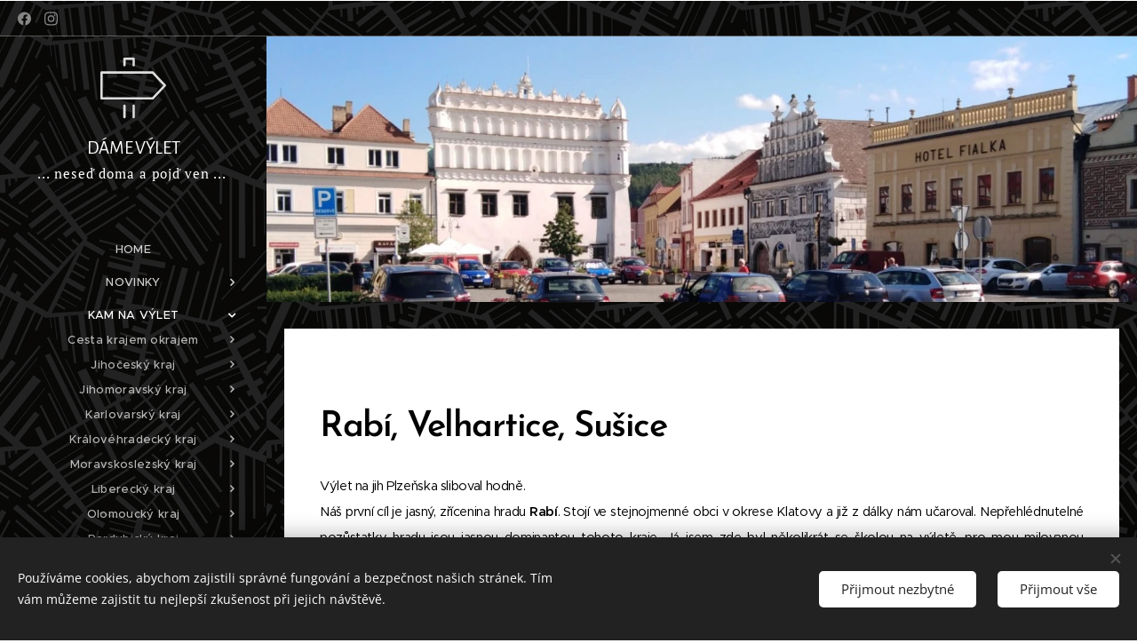

--- FILE ---
content_type: text/html; charset=UTF-8
request_url: https://www.dame-vylet.cz/rabi-velhartice-susice/
body_size: 36758
content:
<!DOCTYPE html>
<html class="no-js" prefix="og: https://ogp.me/ns#" lang="cs">
<head><link rel="preconnect" href="https://duyn491kcolsw.cloudfront.net" crossorigin><link rel="preconnect" href="https://fonts.gstatic.com" crossorigin><meta charset="utf-8"><link rel="icon" href="https://duyn491kcolsw.cloudfront.net/files/2d/2di/2div3h.svg?ph=b6c2ba9408" type="image/svg+xml" sizes="any"><link rel="icon" href="https://duyn491kcolsw.cloudfront.net/files/07/07f/07fzq8.svg?ph=b6c2ba9408" type="image/svg+xml" sizes="16x16"><link rel="icon" href="https://duyn491kcolsw.cloudfront.net/files/1j/1j3/1j3767.ico?ph=b6c2ba9408"><link rel="apple-touch-icon" href="https://duyn491kcolsw.cloudfront.net/files/1j/1j3/1j3767.ico?ph=b6c2ba9408"><link rel="icon" href="https://duyn491kcolsw.cloudfront.net/files/1j/1j3/1j3767.ico?ph=b6c2ba9408">
    <meta http-equiv="X-UA-Compatible" content="IE=edge">
    <title>Rabí, Velhartice, Sušice :: dáme výlet</title>
    <meta name="viewport" content="width=device-width,initial-scale=1">
    <meta name="msapplication-tap-highlight" content="no">
    
    <link href="https://duyn491kcolsw.cloudfront.net/files/0r/0rk/0rklmm.css?ph=b6c2ba9408" media="print" rel="stylesheet">
    <link href="https://duyn491kcolsw.cloudfront.net/files/2e/2e5/2e5qgh.css?ph=b6c2ba9408" media="screen and (min-width:100000em)" rel="stylesheet" data-type="cq" disabled>
    <link rel="stylesheet" href="https://duyn491kcolsw.cloudfront.net/files/41/41k/41kc5i.css?ph=b6c2ba9408"><link rel="stylesheet" href="https://duyn491kcolsw.cloudfront.net/files/3b/3b2/3b2e8e.css?ph=b6c2ba9408" media="screen and (min-width:37.5em)"><link rel="stylesheet" href="https://duyn491kcolsw.cloudfront.net/files/2v/2vp/2vpyx8.css?ph=b6c2ba9408" data-wnd_color_scheme_file=""><link rel="stylesheet" href="https://duyn491kcolsw.cloudfront.net/files/34/34q/34qmjb.css?ph=b6c2ba9408" data-wnd_color_scheme_desktop_file="" media="screen and (min-width:37.5em)" disabled=""><link rel="stylesheet" href="https://duyn491kcolsw.cloudfront.net/files/1j/1jo/1jorv9.css?ph=b6c2ba9408" data-wnd_additive_color_file=""><link rel="stylesheet" href="https://duyn491kcolsw.cloudfront.net/files/48/48g/48gira.css?ph=b6c2ba9408" data-wnd_typography_file=""><link rel="stylesheet" href="https://duyn491kcolsw.cloudfront.net/files/2b/2b9/2b9a9p.css?ph=b6c2ba9408" data-wnd_typography_desktop_file="" media="screen and (min-width:37.5em)" disabled=""><script>(()=>{let e=!1;const t=()=>{if(!e&&window.innerWidth>=600){for(let e=0,t=document.querySelectorAll('head > link[href*="css"][media="screen and (min-width:37.5em)"]');e<t.length;e++)t[e].removeAttribute("disabled");e=!0}};t(),window.addEventListener("resize",t),"container"in document.documentElement.style||fetch(document.querySelector('head > link[data-type="cq"]').getAttribute("href")).then((e=>{e.text().then((e=>{const t=document.createElement("style");document.head.appendChild(t),t.appendChild(document.createTextNode(e)),import("https://duyn491kcolsw.cloudfront.net/client/js.polyfill/container-query-polyfill.modern.js").then((()=>{let e=setInterval((function(){document.body&&(document.body.classList.add("cq-polyfill-loaded"),clearInterval(e))}),100)}))}))}))})()</script>
<link rel="preload stylesheet" href="https://duyn491kcolsw.cloudfront.net/files/2m/2m8/2m8msc.css?ph=b6c2ba9408" as="style"><meta name="description" content="Výlet na jih Plzeňska sliboval hodně. Náš první cíl je jasný, zřícenina hradu Rabí. Stojí ve stejnojmenné obci v okrese Klatovy a již z dálky nám učaroval. Nepřehlédnutelné pozůstatky hradu jsou jasnou dominantou tohoto kraje. Já jsem zde byl několikrát se školou na výletě, pro mou milovanou manželku je to premiéra. Jedná se o rozsáhlý a..."><meta name="keywords" content="dáme, výlet, cestování, Čechy, turistika, zábava, Rabí, Velhartice, Sušice, hrad, šumava"><meta name="generator" content="Webnode 2"><meta name="apple-mobile-web-app-capable" content="no"><meta name="apple-mobile-web-app-status-bar-style" content="black"><meta name="format-detection" content="telephone=no">

<meta property="og:url" content="https://www.dame-vylet.cz/rabi-velhartice-susice/"><meta property="og:title" content="Rabí, Velhartice, Sušice :: dáme výlet"><meta property="og:type" content="article"><meta property="og:description" content="Výlet na jih Plzeňska sliboval hodně. Náš první cíl je jasný, zřícenina hradu Rabí. Stojí ve stejnojmenné obci v okrese Klatovy a již z dálky nám učaroval. Nepřehlédnutelné pozůstatky hradu jsou jasnou dominantou tohoto kraje. Já jsem zde byl několikrát se školou na výletě, pro mou milovanou manželku je to premiéra. Jedná se o rozsáhlý a..."><meta property="og:site_name" content="dáme výlet"><meta property="og:image" content="https://b6c2ba9408.clvaw-cdnwnd.com/2439ffc88f31a265961880293d6cfb78/200001678-a219ba219e/700/IMG_20210913_144951.jpg?ph=b6c2ba9408"><meta property="og:article:published_time" content="2025-12-04T00:00:00+0100"><meta name="robots" content="index,follow"><link rel="canonical" href="https://www.dame-vylet.cz/rabi-velhartice-susice/"><script>window.checkAndChangeSvgColor=function(c){try{var a=document.getElementById(c);if(a){c=[["border","borderColor"],["outline","outlineColor"],["color","color"]];for(var h,b,d,f=[],e=0,m=c.length;e<m;e++)if(h=window.getComputedStyle(a)[c[e][1]].replace(/\s/g,"").match(/^rgb[a]?\(([0-9]{1,3}),([0-9]{1,3}),([0-9]{1,3})/i)){b="";for(var g=1;3>=g;g++)b+=("0"+parseInt(h[g],10).toString(16)).slice(-2);"0"===b.charAt(0)&&(d=parseInt(b.substr(0,2),16),d=Math.max(16,d),b=d.toString(16)+b.slice(-4));f.push(c[e][0]+"="+b)}if(f.length){var k=a.getAttribute("data-src"),l=k+(0>k.indexOf("?")?"?":"&")+f.join("&");a.src!=l&&(a.src=l,a.outerHTML=a.outerHTML)}}}catch(n){}};</script></head>
<body class="l wt-page ac-h ac-n l-sidebar l-d-none b-btn-fr b-btn-s-l b-btn-dn b-btn-bw-2 img-d-n img-t-o img-h-o line-solid b-e-ds lbox-d c-s-s   hb-on  wnd-fe"><noscript>
				<iframe
				 src="https://www.googletagmanager.com/ns.html?id=GTM-542MMSL"
				 height="0"
				 width="0"
				 style="display:none;visibility:hidden"
				 >
				 </iframe>
			</noscript>

<div class="wnd-page l-page cs-gray ac-none t-t-fs-m t-t-fw-m t-t-sp-n t-t-d-n t-s-fs-m t-s-fw-m t-s-sp-n t-s-d-n t-p-fs-m t-p-fw-m t-p-sp-n t-h-fs-s t-h-fw-m t-h-sp-n t-bq-fs-s t-bq-fw-m t-bq-sp-n t-bq-d-q t-btn-fw-s t-nav-fw-l t-pd-fw-s t-nav-tt-u">
    <div class="l-w t cf t-30">
        <div class="l-bg cf">
            <div class="s-bg-l">
                
                
            </div>
        </div>
        <header class="l-h cf">
            <div class="sw cf">
	<div class="sw-c cf"><section class="s s-hb cf sc-m wnd-background-pattern  wnd-w-wider wnd-hbs-on">
	<div class="s-w cf">
		<div class="s-o cf">
			<div class="s-bg cf">
                <div class="s-bg-l wnd-background-pattern  bgpos-center-center bgatt-scroll" style="background-image:url('https://duyn491kcolsw.cloudfront.net/files/1w/1wd/1wdb60.jpg?ph=b6c2ba9408')">
                    
                    
                </div>
			</div>
			<div class="s-c">
                <div class="s-hb-c cf">
                    <div class="hb-si">
                        <div class="si">
    <div class="si-c"><a href="https://www.facebook.com/jaro.vyletnik" target="_blank" rel="noreferrer" title="Facebook"><svg xmlns="https://www.w3.org/2000/svg" viewBox="0 0 24 24" height="18px" width="18px"><path d="M24 12.073c0-6.627-5.373-12-12-12s-12 5.373-12 12c0 5.99 4.388 10.954 10.125 11.854v-8.385H7.078v-3.47h3.047V9.43c0-3.007 1.792-4.669 4.533-4.669 1.312 0 2.686.235 2.686.235v2.953H15.83c-1.491 0-1.956.925-1.956 1.874v2.25h3.328l-.532 3.47h-2.796v8.385C19.612 23.027 24 18.062 24 12.073z" fill="#bebebe"></path></svg></a><a href="https://instagram.com/damevylet21" target="_blank" rel="noreferrer" title="Instagram"><svg viewBox="0 0 24 24" xmlns="https://www.w3.org/2000/svg" height="18px" width="18px"><path d="M12 0C8.74 0 8.333.015 7.053.072 5.775.132 4.905.333 4.14.63c-.789.306-1.459.717-2.126 1.384S.935 3.35.63 4.14C.333 4.905.131 5.775.072 7.053.012 8.333 0 8.74 0 12s.015 3.667.072 4.947c.06 1.277.261 2.148.558 2.913a5.885 5.885 0 001.384 2.126A5.868 5.868 0 004.14 23.37c.766.296 1.636.499 2.913.558C8.333 23.988 8.74 24 12 24s3.667-.015 4.947-.072c1.277-.06 2.148-.262 2.913-.558a5.898 5.898 0 002.126-1.384 5.86 5.86 0 001.384-2.126c.296-.765.499-1.636.558-2.913.06-1.28.072-1.687.072-4.947s-.015-3.667-.072-4.947c-.06-1.277-.262-2.149-.558-2.913a5.89 5.89 0 00-1.384-2.126A5.847 5.847 0 0019.86.63c-.765-.297-1.636-.499-2.913-.558C15.667.012 15.26 0 12 0zm0 2.16c3.203 0 3.585.016 4.85.071 1.17.055 1.805.249 2.227.415.562.217.96.477 1.382.896.419.42.679.819.896 1.381.164.422.36 1.057.413 2.227.057 1.266.07 1.646.07 4.85s-.015 3.585-.074 4.85c-.061 1.17-.256 1.805-.421 2.227a3.81 3.81 0 01-.899 1.382 3.744 3.744 0 01-1.38.896c-.42.164-1.065.36-2.235.413-1.274.057-1.649.07-4.859.07-3.211 0-3.586-.015-4.859-.074-1.171-.061-1.816-.256-2.236-.421a3.716 3.716 0 01-1.379-.899 3.644 3.644 0 01-.9-1.38c-.165-.42-.359-1.065-.42-2.235-.045-1.26-.061-1.649-.061-4.844 0-3.196.016-3.586.061-4.861.061-1.17.255-1.814.42-2.234.21-.57.479-.96.9-1.381.419-.419.81-.689 1.379-.898.42-.166 1.051-.361 2.221-.421 1.275-.045 1.65-.06 4.859-.06l.045.03zm0 3.678a6.162 6.162 0 100 12.324 6.162 6.162 0 100-12.324zM12 16c-2.21 0-4-1.79-4-4s1.79-4 4-4 4 1.79 4 4-1.79 4-4 4zm7.846-10.405a1.441 1.441 0 01-2.88 0 1.44 1.44 0 012.88 0z" fill="#bebebe"></path></svg></a></div>
</div>
                    </div>
                    <div class="hb-ci">
                        
                    </div>
                    <div class="hb-ccy">
                        
                    </div>
                    <div class="hb-lang">
                        
                    </div>
                </div>
			</div>
		</div>
	</div>
</section><section data-space="true" class="s s-hn s-hn-sidebar wnd-mt-sidebar menu-default s-hn-slogan logo-sidebar sc-m wnd-background-pattern  wnd-nav-sticky">
	<div class="s-w">
		<div class="s-o">
			<div class="s-bg">
                <div class="s-bg-l wnd-background-pattern  bgpos-center-center bgatt-scroll" style="background-image:url('https://duyn491kcolsw.cloudfront.net/files/1w/1wd/1wdb60.jpg?ph=b6c2ba9408')">
                    
                    
                </div>
			</div>
			<div class="h-w h-f wnd-fixed">
				<div class="s-i">
					<div class="n-l">
						<div class="s-c menu-nav">
							<div class="logo-block">
								<div class="b b-l logo logo-default logo-nb alegreya-sans wnd-logo-with-text wnd-iar-1-1 logo-21 b-ls-l">
	<div class="b-l-c logo-content">
		<a class="b-l-link logo-link" href="/home/">

			

			<div class="b-l-embed logo-embed">
				<div class="b-l-embed-w logo-embed-cell">
					<embed class="b-l-embed-svg logo-svg" id="wnd_LogoBlock_623607156_img" type="image/svg+xml" style="aspect-ratio:100/100;" data-src="https://duyn491kcolsw.cloudfront.net/files/2z/2z2/2z2ma4.svg?ph=b6c2ba9408">
				<script>checkAndChangeSvgColor('wnd_LogoBlock_623607156_img');window.addEventListener('resize', function(event){checkAndChangeSvgColor('wnd_LogoBlock_623607156_img');}, true);</script></div>
			</div>

			<div class="b-l-br logo-br"></div>

			<div class="b-l-text logo-text-wrapper">
				<div class="b-l-text-w logo-text">
					<span class="b-l-text-c logo-text-cell">DÁME VÝLET</span>
				</div>
			</div>

		</a>
	</div>
</div>
								<div class="logo-slogan claim">
									<span class="sit b claim-default claim-nb pt-serif slogan-15">
	<span class="sit-w"><span class="sit-c">... neseď doma a pojď ven ...&nbsp;</span></span>
</span>
								</div>
							</div>

                            <div class="nav-wrapper">

                                <div class="cart-block">
                                    
                                </div>

                                

                                <div id="menu-mobile">
                                    <a href="#" id="menu-submit"><span></span>Menu</a>
                                </div>

                                <div id="menu-block">
                                    <nav id="menu" data-type="vertical"><div class="menu-font menu-wrapper">
	<a href="#" class="menu-close" rel="nofollow" title="Close Menu"></a>
	<ul role="menubar" aria-label="Menu" class="level-1">
		<li role="none" class="wnd-homepage">
			<a class="menu-item" role="menuitem" href="/home/"><span class="menu-item-text">Home</span></a>
			
		</li><li role="none" class="wnd-with-submenu">
			<a class="menu-item" role="menuitem" href="/novinky/"><span class="menu-item-text">Novinky</span></a>
			<ul role="menubar" aria-label="Menu" class="level-2">
		<li role="none">
			<a class="menu-item" role="menuitem" href="/pizza-toust/"><span class="menu-item-text">Pizza toust</span></a>
			
		</li><li role="none">
			<a class="menu-item" role="menuitem" href="/trebic/"><span class="menu-item-text">Třebíč</span></a>
			
		</li>
	</ul>
		</li><li role="none" class="wnd-active-path wnd-with-submenu">
			<a class="menu-item" role="menuitem" href="/kde-hlavu-slozit2/"><span class="menu-item-text">Kam na výlet</span></a>
			<ul role="menubar" aria-label="Menu" class="level-2">
		<li role="none" class="wnd-with-submenu">
			<a class="menu-item" role="menuitem" href="/cesta-krajem-okrajem/"><span class="menu-item-text">Cesta krajem okrajem</span></a>
			<ul role="menubar" aria-label="Menu" class="level-3">
		<li role="none">
			<a class="menu-item" role="menuitem" href="/cesta-kolem-sveta/"><span class="menu-item-text">cesta kolem Světa</span></a>
			
		</li><li role="none">
			<a class="menu-item" role="menuitem" href="/nej-kouty-cr/"><span class="menu-item-text">Nej... kouty ČR</span></a>
			
		</li>
	</ul>
		</li><li role="none" class="wnd-with-submenu">
			<a class="menu-item" role="menuitem" href="/jihocesky-kraj/"><span class="menu-item-text">Jihočeský kraj</span></a>
			<ul role="menubar" aria-label="Menu" class="level-3">
		<li role="none">
			<a class="menu-item" role="menuitem" href="/bechyne/"><span class="menu-item-text">Bechyně</span></a>
			
		</li><li role="none">
			<a class="menu-item" role="menuitem" href="/borovany-trocnov/"><span class="menu-item-text">Borovany, Trocnov</span></a>
			
		</li><li role="none">
			<a class="menu-item" role="menuitem" href="/cervena-lhota-sobeslav/"><span class="menu-item-text">Červená Lhota, Soběslav</span></a>
			
		</li><li role="none">
			<a class="menu-item" role="menuitem" href="/okoli-ceskeho-krumlova/"><span class="menu-item-text">Český Krumlov a okolí</span></a>
			
		</li><li role="none">
			<a class="menu-item" role="menuitem" href="/cesky-krumlov-muzea-a-krizova-hora/"><span class="menu-item-text">Český Krumlov, muzea a Křížová hora</span></a>
			
		</li><li role="none">
			<a class="menu-item" role="menuitem" href="/dacice/"><span class="menu-item-text">Dačice</span></a>
			
		</li><li role="none">
			<a class="menu-item" role="menuitem" href="/holasovice-trisov/"><span class="menu-item-text">Holašovice, Třísov</span></a>
			
		</li><li role="none">
			<a class="menu-item" role="menuitem" href="/hluboka-budejce/"><span class="menu-item-text">Hluboká, Budějce</span></a>
			
		</li><li role="none">
			<a class="menu-item" role="menuitem" href="/jindrichuv-hradec/"><span class="menu-item-text">Jindřichův Hradec</span></a>
			
		</li><li role="none">
			<a class="menu-item" role="menuitem" href="/lipno-jihoceske-more/"><span class="menu-item-text">Lipno - jihočeské moře</span></a>
			
		</li><li role="none">
			<a class="menu-item" role="menuitem" href="/milevsko-orlik/"><span class="menu-item-text">Milevsko, Orlík</span></a>
			
		</li><li role="none">
			<a class="menu-item" role="menuitem" href="/pisek-tyn-nad-vltavou/"><span class="menu-item-text">Písek, Týn nad Vltavou</span></a>
			
		</li><li role="none">
			<a class="menu-item" role="menuitem" href="/prachatice-husinec/"><span class="menu-item-text">Prachatice, Husinec</span></a>
			
		</li><li role="none">
			<a class="menu-item" role="menuitem" href="/rozmberk-vyssi-brod/"><span class="menu-item-text">Rožmberk, Vyšší Brod</span></a>
			
		</li><li role="none">
			<a class="menu-item" role="menuitem" href="/strakonice-hostice/"><span class="menu-item-text">Strakonice, Hoštice</span></a>
			
		</li><li role="none">
			<a class="menu-item" role="menuitem" href="/straz-nad-nezarkou/"><span class="menu-item-text">Stráž nad Nežárkou</span></a>
			
		</li><li role="none">
			<a class="menu-item" role="menuitem" href="/tabor/"><span class="menu-item-text">Tábor</span></a>
			
		</li><li role="none">
			<a class="menu-item" role="menuitem" href="/trhove-sviny/"><span class="menu-item-text">Trhové Sviny</span></a>
			
		</li><li role="none">
			<a class="menu-item" role="menuitem" href="/trebon/"><span class="menu-item-text">Třeboň</span></a>
			
		</li><li role="none">
			<a class="menu-item" role="menuitem" href="/vimperk-kvilda/"><span class="menu-item-text">Vimperk, Kvilda</span></a>
			
		</li><li role="none">
			<a class="menu-item" role="menuitem" href="/zlata-koruna-kajov/"><span class="menu-item-text">Zlatá Koruna, Kájov</span></a>
			
		</li><li role="none">
			<a class="menu-item" role="menuitem" href="/zoo-dvorec/"><span class="menu-item-text">Zoo Dvorec</span></a>
			
		</li><li role="none">
			<a class="menu-item" role="menuitem" href="/zoo-horni-pena/"><span class="menu-item-text">Zoo Horní Pěna</span></a>
			
		</li>
	</ul>
		</li><li role="none" class="wnd-with-submenu">
			<a class="menu-item" role="menuitem" href="/jihomoravsky-kraj/"><span class="menu-item-text">Jihomoravský kraj</span></a>
			<ul role="menubar" aria-label="Menu" class="level-3">
		<li role="none">
			<a class="menu-item" role="menuitem" href="/bitov/"><span class="menu-item-text">Bítov</span></a>
			
		</li><li role="none">
			<a class="menu-item" role="menuitem" href="/brno/"><span class="menu-item-text">Brno</span></a>
			
		</li><li role="none">
			<a class="menu-item" role="menuitem" href="/brno-zoo/"><span class="menu-item-text">Brno Zoo</span></a>
			
		</li><li role="none">
			<a class="menu-item" role="menuitem" href="/cornstejn/"><span class="menu-item-text">Cornštejn</span></a>
			
		</li><li role="none">
			<a class="menu-item" role="menuitem" href="/cejkovice-mutenice/"><span class="menu-item-text">Čejkovice, Mutěnice</span></a>
			
		</li><li role="none">
			<a class="menu-item" role="menuitem" href="/cizov-np-podyji/"><span class="menu-item-text">Čížov, NP Podyjí</span></a>
			
		</li><li role="none">
			<a class="menu-item" role="menuitem" href="/devicky/"><span class="menu-item-text">Děvičky</span></a>
			
		</li><li role="none">
			<a class="menu-item" role="menuitem" href="/hodonin-zoo-a-kyjov/"><span class="menu-item-text">Hodonín, Zoo a Kyjov</span></a>
			
		</li><li role="none">
			<a class="menu-item" role="menuitem" href="/hustopece-velke-pavlovice/"><span class="menu-item-text">Hustopeče, Velké Pavlovice</span></a>
			
		</li><li role="none">
			<a class="menu-item" role="menuitem" href="/ivancice-oslavany/"><span class="menu-item-text">Ivančice, Oslavany</span></a>
			
		</li><li role="none">
			<a class="menu-item" role="menuitem" href="/jevisovice/"><span class="menu-item-text">Jevišovice</span></a>
			
		</li><li role="none">
			<a class="menu-item" role="menuitem" href="/kobyli-vrbice/"><span class="menu-item-text">Kobylí, Vrbice</span></a>
			
		</li><li role="none">
			<a class="menu-item" role="menuitem" href="/macocha-a-okolni-jeskyne/"><span class="menu-item-text">Macocha a okolní jeskyně</span></a>
			
		</li><li role="none">
			<a class="menu-item" role="menuitem" href="/mikulov-lednicko-valticko/"><span class="menu-item-text">Mikulov, Lednicko-Valticko</span></a>
			
		</li><li role="none">
			<a class="menu-item" role="menuitem" href="/moravsky-krumlov/"><span class="menu-item-text">Moravský Krumlov</span></a>
			
		</li><li role="none">
			<a class="menu-item" role="menuitem" href="/pernstejn/"><span class="menu-item-text">Pernštejn</span></a>
			
		</li><li role="none">
			<a class="menu-item" role="menuitem" href="/porta-coeli-cernvir/"><span class="menu-item-text">Porta coeli, Černvír</span></a>
			
		</li><li role="none">
			<a class="menu-item" role="menuitem" href="/rosice/"><span class="menu-item-text">Rosice</span></a>
			
		</li><li role="none">
			<a class="menu-item" role="menuitem" href="/slavkov-a-papousci/"><span class="menu-item-text">Slavkov a papoušci</span></a>
			
		</li><li role="none">
			<a class="menu-item" role="menuitem" href="/sonnentor-cejkovice/"><span class="menu-item-text">Sonnentor Čejkovice</span></a>
			
		</li><li role="none">
			<a class="menu-item" role="menuitem" href="/straznice/"><span class="menu-item-text">Strážnice</span></a>
			
		</li><li role="none">
			<a class="menu-item" role="menuitem" href="/veveri/"><span class="menu-item-text">Veveří</span></a>
			
		</li><li role="none">
			<a class="menu-item" role="menuitem" href="/vranov-nad-dyji/"><span class="menu-item-text">Vranov nad Dyjí</span></a>
			
		</li><li role="none">
			<a class="menu-item" role="menuitem" href="/znojmo/"><span class="menu-item-text">Znojmo</span></a>
			
		</li>
	</ul>
		</li><li role="none" class="wnd-with-submenu">
			<a class="menu-item" role="menuitem" href="/karlovarsky-kraj/"><span class="menu-item-text">Karlovarský kraj</span></a>
			<ul role="menubar" aria-label="Menu" class="level-3">
		<li role="none">
			<a class="menu-item" role="menuitem" href="/andelska-hora-chyse-valec/"><span class="menu-item-text">Andělská Hora, Chyše, Valeč</span></a>
			
		</li><li role="none">
			<a class="menu-item" role="menuitem" href="/assko/"><span class="menu-item-text">Ašsko</span></a>
			
		</li><li role="none">
			<a class="menu-item" role="menuitem" href="/becov-tepla/"><span class="menu-item-text">Bečov, Teplá</span></a>
			
		</li><li role="none">
			<a class="menu-item" role="menuitem" href="/bozi-dar-klinovec/"><span class="menu-item-text">Boží Dar, Klínovec</span></a>
			
		</li><li role="none">
			<a class="menu-item" role="menuitem" href="/horni-blatna/"><span class="menu-item-text">Horní Blatná</span></a>
			
		</li><li role="none">
			<a class="menu-item" role="menuitem" href="/chebsko/"><span class="menu-item-text">Chebsko</span></a>
			
		</li><li role="none">
			<a class="menu-item" role="menuitem" href="/jachymov/"><span class="menu-item-text">Jáchymov</span></a>
			
		</li><li role="none">
			<a class="menu-item" role="menuitem" href="/karlovarske-okoli/"><span class="menu-item-text">Karlovarské okolí</span></a>
			
		</li><li role="none">
			<a class="menu-item" role="menuitem" href="/karlovarske-ticho/"><span class="menu-item-text">Karlovarské ticho</span></a>
			
		</li><li role="none">
			<a class="menu-item" role="menuitem" href="/karlovy-vary/"><span class="menu-item-text">Karlovy Vary</span></a>
			
		</li><li role="none">
			<a class="menu-item" role="menuitem" href="/krasno/"><span class="menu-item-text">Krásno</span></a>
			
		</li><li role="none">
			<a class="menu-item" role="menuitem" href="/kynzvart-kladska/"><span class="menu-item-text">Kynžvart, Kladská</span></a>
			
		</li><li role="none">
			<a class="menu-item" role="menuitem" href="/kyselka-hauenstejn/"><span class="menu-item-text">Kyselka, Hauenštejn</span></a>
			
		</li><li role="none">
			<a class="menu-item" role="menuitem" href="/loket-a-okoli/"><span class="menu-item-text">Loket a okolí</span></a>
			
		</li><li role="none">
			<a class="menu-item" role="menuitem" href="/marianske-lazne/"><span class="menu-item-text">Mariánské Lázně</span></a>
			
		</li><li role="none">
			<a class="menu-item" role="menuitem" href="/pernink-abertamy-a-okoli/"><span class="menu-item-text">Pernink, Abertamy a okolí</span></a>
			
		</li><li role="none">
			<a class="menu-item" role="menuitem" href="/sokolovsko/"><span class="menu-item-text">Sokolovsko</span></a>
			
		</li>
	</ul>
		</li><li role="none" class="wnd-with-submenu">
			<a class="menu-item" role="menuitem" href="/kralovehradecky-kraj/"><span class="menu-item-text">Královéhradecký kraj</span></a>
			<ul role="menubar" aria-label="Menu" class="level-3">
		<li role="none">
			<a class="menu-item" role="menuitem" href="/adrspach/"><span class="menu-item-text">Adršpach</span></a>
			
		</li><li role="none">
			<a class="menu-item" role="menuitem" href="/babiccino-udoli/"><span class="menu-item-text">Babiččino údolí</span></a>
			
		</li><li role="none">
			<a class="menu-item" role="menuitem" href="/broumov/"><span class="menu-item-text">Broumov</span></a>
			
		</li><li role="none">
			<a class="menu-item" role="menuitem" href="/detenice/"><span class="menu-item-text">Dětenice</span></a>
			
		</li><li role="none">
			<a class="menu-item" role="menuitem" href="/dvur-kralove/"><span class="menu-item-text">Dvůr Králové</span></a>
			
		</li><li role="none">
			<a class="menu-item" role="menuitem" href="/horicko/"><span class="menu-item-text">Hořicko</span></a>
			
		</li><li role="none">
			<a class="menu-item" role="menuitem" href="/hronov/"><span class="menu-item-text">Hronov</span></a>
			
		</li><li role="none">
			<a class="menu-item" role="menuitem" href="/hradec-kralove/"><span class="menu-item-text">Hradec Králové</span></a>
			
		</li><li role="none">
			<a class="menu-item" role="menuitem" href="/chlumec-bydzov/"><span class="menu-item-text">Chlumec, Bydžov</span></a>
			
		</li><li role="none">
			<a class="menu-item" role="menuitem" href="/janske-lazne/"><span class="menu-item-text">Janské Lázně</span></a>
			
		</li><li role="none">
			<a class="menu-item" role="menuitem" href="/jicin/"><span class="menu-item-text">Jičín</span></a>
			
		</li><li role="none">
			<a class="menu-item" role="menuitem" href="/kost-vesec/"><span class="menu-item-text">Kost, Vesec</span></a>
			
		</li><li role="none">
			<a class="menu-item" role="menuitem" href="/kuks/"><span class="menu-item-text">Kuks</span></a>
			
		</li><li role="none">
			<a class="menu-item" role="menuitem" href="/les-kralovstvi/"><span class="menu-item-text">Les Království</span></a>
			
		</li><li role="none">
			<a class="menu-item" role="menuitem" href="/nachod/"><span class="menu-item-text">Náchod</span></a>
			
		</li><li role="none">
			<a class="menu-item" role="menuitem" href="/prachovske-skaly/"><span class="menu-item-text">Prachovské skály</span></a>
			
		</li><li role="none">
			<a class="menu-item" role="menuitem" href="/sobotka-humprecht/"><span class="menu-item-text">Sobotka, Humprecht</span></a>
			
		</li><li role="none">
			<a class="menu-item" role="menuitem" href="/vamberecko/"><span class="menu-item-text">Vamberecko</span></a>
			
		</li><li role="none">
			<a class="menu-item" role="menuitem" href="/vrchlabi/"><span class="menu-item-text">Vrchlabí</span></a>
			
		</li>
	</ul>
		</li><li role="none" class="wnd-with-submenu">
			<a class="menu-item" role="menuitem" href="/moravskoslezsky-kraj/"><span class="menu-item-text">Moravskoslezský kraj</span></a>
			<ul role="menubar" aria-label="Menu" class="level-3">
		<li role="none">
			<a class="menu-item" role="menuitem" href="/frenstat-valaska/"><span class="menu-item-text">Frenštát, Valaška</span></a>
			
		</li><li role="none">
			<a class="menu-item" role="menuitem" href="/hradec-nad-moravici/"><span class="menu-item-text">Hradec nad Moravicí</span></a>
			
		</li><li role="none">
			<a class="menu-item" role="menuitem" href="/hukvaldy/"><span class="menu-item-text">Hukvaldy</span></a>
			
		</li><li role="none">
			<a class="menu-item" role="menuitem" href="/koprivnice-stramberk/"><span class="menu-item-text">Kopřivnice, Štramberk</span></a>
			
		</li><li role="none">
			<a class="menu-item" role="menuitem" href="/nejvychodnejsi-bod-cr/"><span class="menu-item-text">Nejvýchodnější bod ČR</span></a>
			
		</li><li role="none">
			<a class="menu-item" role="menuitem" href="/novy-jicin-pribor/"><span class="menu-item-text">Nový Jičín, Příbor</span></a>
			
		</li><li role="none">
			<a class="menu-item" role="menuitem" href="/opava-krnov/"><span class="menu-item-text">Opava, Krnov</span></a>
			
		</li><li role="none">
			<a class="menu-item" role="menuitem" href="/ostrava/"><span class="menu-item-text">Ostrava  </span></a>
			
		</li><li role="none">
			<a class="menu-item" role="menuitem" href="/ostrava-zoo/"><span class="menu-item-text">Ostrava Zoo</span></a>
			
		</li><li role="none">
			<a class="menu-item" role="menuitem" href="/praded/"><span class="menu-item-text">Praděd</span></a>
			
		</li><li role="none">
			<a class="menu-item" role="menuitem" href="/rymarov-slezska-harta/"><span class="menu-item-text">Rýmařov, Slezská Harta</span></a>
			
		</li><li role="none">
			<a class="menu-item" role="menuitem" href="/sovinec/"><span class="menu-item-text">Sovinec</span></a>
			
		</li><li role="none">
			<a class="menu-item" role="menuitem" href="/studenka/"><span class="menu-item-text">Studénka</span></a>
			
		</li>
	</ul>
		</li><li role="none" class="wnd-with-submenu">
			<a class="menu-item" role="menuitem" href="/liberecky-kraj/"><span class="menu-item-text">Liberecký kraj</span></a>
			<ul role="menubar" aria-label="Menu" class="level-3">
		<li role="none">
			<a class="menu-item" role="menuitem" href="/bezdez-ralsko/"><span class="menu-item-text">Bezděz, Ralsko</span></a>
			
		</li><li role="none">
			<a class="menu-item" role="menuitem" href="/ceska-lipa/"><span class="menu-item-text">Česká Lípa</span></a>
			
		</li><li role="none">
			<a class="menu-item" role="menuitem" href="/cesky-dub/"><span class="menu-item-text">Český Dub</span></a>
			
		</li><li role="none">
			<a class="menu-item" role="menuitem" href="/frydlant-a-hradek/"><span class="menu-item-text">Frýdlant a Hrádek</span></a>
			
		</li><li role="none">
			<a class="menu-item" role="menuitem" href="/houska-a-jestrebi/"><span class="menu-item-text">Houska a Jestřebí</span></a>
			
		</li><li role="none">
			<a class="menu-item" role="menuitem" href="/hruboskalsko/"><span class="menu-item-text">Hruboskalsko</span></a>
			
		</li><li role="none">
			<a class="menu-item" role="menuitem" href="/jablonec/"><span class="menu-item-text">Jablonec</span></a>
			
		</li><li role="none">
			<a class="menu-item" role="menuitem" href="/krystofovo-udoli/"><span class="menu-item-text">Kryštofovo Údolí</span></a>
			
		</li><li role="none">
			<a class="menu-item" role="menuitem" href="/liberec/"><span class="menu-item-text">Liberec</span></a>
			
		</li><li role="none">
			<a class="menu-item" role="menuitem" href="/liberec-zoo/"><span class="menu-item-text">Liberec Zoo</span></a>
			
		</li><li role="none">
			<a class="menu-item" role="menuitem" href="/machovo-jezero/"><span class="menu-item-text">Máchovo jezero</span></a>
			
		</li><li role="none">
			<a class="menu-item" role="menuitem" href="/mala-skala/"><span class="menu-item-text">Malá Skála </span></a>
			
		</li><li role="none">
			<a class="menu-item" role="menuitem" href="/maloskalsko-sychrov/"><span class="menu-item-text">Maloskalsko, Sychrov</span></a>
			
		</li><li role="none">
			<a class="menu-item" role="menuitem" href="/novy-bor/"><span class="menu-item-text">Nový Bor</span></a>
			
		</li><li role="none">
			<a class="menu-item" role="menuitem" href="/rotstejn-hamstejn/"><span class="menu-item-text">Rotštejn, Hamštejn</span></a>
			
		</li><li role="none">
			<a class="menu-item" role="menuitem" href="/sloup-zakupy/"><span class="menu-item-text">Sloup, Zákupy</span></a>
			
		</li><li role="none">
			<a class="menu-item" role="menuitem" href="/svijany-turnov/"><span class="menu-item-text">Svijany, Turnov</span></a>
			
		</li><li role="none">
			<a class="menu-item" role="menuitem" href="/tanvaldsko/"><span class="menu-item-text">Tanvaldsko</span></a>
			
		</li><li role="none">
			<a class="menu-item" role="menuitem" href="/trosky-a-mustky/"><span class="menu-item-text">Trosky a můstky</span></a>
			
		</li>
	</ul>
		</li><li role="none" class="wnd-with-submenu">
			<a class="menu-item" role="menuitem" href="/olomoucky-kraj/"><span class="menu-item-text">Olomoucký kraj</span></a>
			<ul role="menubar" aria-label="Menu" class="level-3">
		<li role="none">
			<a class="menu-item" role="menuitem" href="/bouzov/"><span class="menu-item-text">Bouzov</span></a>
			
		</li><li role="none">
			<a class="menu-item" role="menuitem" href="/dlouhe-strane-kouty/"><span class="menu-item-text">Dlouhé stráně, Kouty</span></a>
			
		</li><li role="none">
			<a class="menu-item" role="menuitem" href="/jesenik-a-okoli/"><span class="menu-item-text">Jeseník a okolí</span></a>
			
		</li><li role="none">
			<a class="menu-item" role="menuitem" href="/lipnik-nad-becvou/"><span class="menu-item-text">Lipník nad Bečvou</span></a>
			
		</li><li role="none">
			<a class="menu-item" role="menuitem" href="/olomouc-a-svaty-kopecek/"><span class="menu-item-text">Olomouc a Svatý kopeček</span></a>
			
		</li><li role="none">
			<a class="menu-item" role="menuitem" href="/olomouc-zoo/"><span class="menu-item-text">Olomouc Zoo</span></a>
			
		</li><li role="none">
			<a class="menu-item" role="menuitem" href="/plumlov/"><span class="menu-item-text">Plumlov</span></a>
			
		</li><li role="none">
			<a class="menu-item" role="menuitem" href="/sternberk-unicov-usov/"><span class="menu-item-text">Šternberk, Uničov, Úsov</span></a>
			
		</li><li role="none">
			<a class="menu-item" role="menuitem" href="/sumperk/"><span class="menu-item-text">Šumperk</span></a>
			
		</li><li role="none">
			<a class="menu-item" role="menuitem" href="/velke-losiny/"><span class="menu-item-text">Velké Losiny</span></a>
			
		</li><li role="none">
			<a class="menu-item" role="menuitem" href="/zlate-hory/"><span class="menu-item-text">Zlaté Hory</span></a>
			
		</li>
	</ul>
		</li><li role="none" class="wnd-with-submenu">
			<a class="menu-item" role="menuitem" href="/pardubicky-kraj/"><span class="menu-item-text">Pardubický kraj</span></a>
			<ul role="menubar" aria-label="Menu" class="level-3">
		<li role="none">
			<a class="menu-item" role="menuitem" href="/cervena-voda/"><span class="menu-item-text">Červená Voda</span></a>
			
		</li><li role="none">
			<a class="menu-item" role="menuitem" href="/dolni-morava/"><span class="menu-item-text">Dolní Morava</span></a>
			
		</li><li role="none">
			<a class="menu-item" role="menuitem" href="/kladruby-chrudim/"><span class="menu-item-text">Kladruby, Chrudim</span></a>
			
		</li><li role="none">
			<a class="menu-item" role="menuitem" href="/kraliky-hedec/"><span class="menu-item-text">Králíky, Hedeč</span></a>
			
		</li><li role="none">
			<a class="menu-item" role="menuitem" href="/kuneticka-hora/"><span class="menu-item-text">Kunětická hora</span></a>
			
		</li><li role="none">
			<a class="menu-item" role="menuitem" href="/letohrad/"><span class="menu-item-text">Letohrad</span></a>
			
		</li><li role="none">
			<a class="menu-item" role="menuitem" href="/pardubice/"><span class="menu-item-text">Pardubice</span></a>
			
		</li>
	</ul>
		</li><li role="none" class="wnd-active-path wnd-with-submenu">
			<a class="menu-item" role="menuitem" href="/plzensky-kraj/"><span class="menu-item-text">Plzeňský kraj</span></a>
			<ul role="menubar" aria-label="Menu" class="level-3">
		<li role="none">
			<a class="menu-item" role="menuitem" href="/domazlice-horsovsky-tyn/"><span class="menu-item-text">Domažlice, Horšovský Týn</span></a>
			
		</li><li role="none">
			<a class="menu-item" role="menuitem" href="/kasperske-hory-kasperk/"><span class="menu-item-text">Kašperské Hory, Kašperk</span></a>
			
		</li><li role="none">
			<a class="menu-item" role="menuitem" href="/klatovy-a-okoli/"><span class="menu-item-text">Klatovy a okolí</span></a>
			
		</li><li role="none">
			<a class="menu-item" role="menuitem" href="/kozel-radyne/"><span class="menu-item-text">Kozel, Radyně</span></a>
			
		</li><li role="none">
			<a class="menu-item" role="menuitem" href="/lukova/"><span class="menu-item-text">Luková</span></a>
			
		</li><li role="none">
			<a class="menu-item" role="menuitem" href="/manetin-rabstejn/"><span class="menu-item-text">Manětín, Rabštejn</span></a>
			
		</li><li role="none">
			<a class="menu-item" role="menuitem" href="/marianska-tynice/"><span class="menu-item-text">Mariánská Týnice</span></a>
			
		</li><li role="none">
			<a class="menu-item" role="menuitem" href="/menhiry-severniho-plzenska/"><span class="menu-item-text">Menhiry severního Plzeňska</span></a>
			
		</li><li role="none">
			<a class="menu-item" role="menuitem" href="/nepomuk-zinkovy/"><span class="menu-item-text">Nepomuk, Žinkovy</span></a>
			
		</li><li role="none">
			<a class="menu-item" role="menuitem" href="/plasy/"><span class="menu-item-text">Plasy</span></a>
			
		</li><li role="none">
			<a class="menu-item" role="menuitem" href="/plzen/"><span class="menu-item-text">Plzeň</span></a>
			
		</li><li role="none">
			<a class="menu-item" role="menuitem" href="/plzen-zoo/"><span class="menu-item-text">Plzeň Zoo</span></a>
			
		</li><li role="none">
			<a class="menu-item" role="menuitem" href="/presticko/"><span class="menu-item-text">Přešticko</span></a>
			
		</li><li role="none">
			<a class="menu-item" role="menuitem" href="/primda-bor/"><span class="menu-item-text">Přimda, Bor</span></a>
			
		</li><li role="none" class="wnd-active wnd-active-path">
			<a class="menu-item" role="menuitem" href="/rabi-velhartice-susice/"><span class="menu-item-text">Rabí, Velhartice, Sušice</span></a>
			
		</li><li role="none">
			<a class="menu-item" role="menuitem" href="/rokycansko/"><span class="menu-item-text">Rokycansko</span></a>
			
		</li><li role="none">
			<a class="menu-item" role="menuitem" href="/tachov-a-okoli/"><span class="menu-item-text">Tachov a okolí</span></a>
			
		</li><li role="none">
			<a class="menu-item" role="menuitem" href="/zbiroh-a-biskoupky/"><span class="menu-item-text">Zbiroh a Biskoupky</span></a>
			
		</li>
	</ul>
		</li><li role="none" class="wnd-with-submenu">
			<a class="menu-item" role="menuitem" href="/stredocesky-kraj-a-praha/"><span class="menu-item-text">Středočeský kraj a Praha</span></a>
			<ul role="menubar" aria-label="Menu" class="level-3">
		<li role="none">
			<a class="menu-item" role="menuitem" href="/bela-pod-bezdezem/"><span class="menu-item-text">Bělá pod Bezdězem</span></a>
			
		</li><li role="none">
			<a class="menu-item" role="menuitem" href="/brandys-boleslav/"><span class="menu-item-text">Brandýs - Boleslav</span></a>
			
		</li><li role="none">
			<a class="menu-item" role="menuitem" href="/dobris-mnisek-ritka/"><span class="menu-item-text">Dobříš, Mníšek, Řitka</span></a>
			
		</li><li role="none">
			<a class="menu-item" role="menuitem" href="/karlstejn-nebo-krivoklat/"><span class="menu-item-text">Karlštejn nebo Křivoklát</span></a>
			
		</li><li role="none">
			<a class="menu-item" role="menuitem" href="/kladensko/"><span class="menu-item-text">Kladensko</span></a>
			
		</li><li role="none">
			<a class="menu-item" role="menuitem" href="/kolin-kutna-hora-caslav/"><span class="menu-item-text">Kolín, Kutná Hora, Čáslav</span></a>
			
		</li><li role="none">
			<a class="menu-item" role="menuitem" href="/krecovice-neveklov/"><span class="menu-item-text">Křečovice, Neveklov</span></a>
			
		</li><li role="none">
			<a class="menu-item" role="menuitem" href="/luzna-a-rakovnik/"><span class="menu-item-text">Lužná a Rakovník</span></a>
			
		</li><li role="none">
			<a class="menu-item" role="menuitem" href="/mnichohradistsko/"><span class="menu-item-text">Mnichohradišťsko</span></a>
			
		</li><li role="none">
			<a class="menu-item" role="menuitem" href="/novy-svet/"><span class="menu-item-text">Nový Svět</span></a>
			
		</li><li role="none">
			<a class="menu-item" role="menuitem" href="/nymburk-a-okoli/"><span class="menu-item-text">Nymburk a okolí</span></a>
			
		</li><li role="none">
			<a class="menu-item" role="menuitem" href="/podebrady/"><span class="menu-item-text">Poděbrady</span></a>
			
		</li><li role="none">
			<a class="menu-item" role="menuitem" href="/praha/"><span class="menu-item-text">Praha</span></a>
			
		</li><li role="none">
			<a class="menu-item" role="menuitem" href="/prazske-vyhledy/"><span class="menu-item-text">Pražské výhledy</span></a>
			
		</li><li role="none">
			<a class="menu-item" role="menuitem" href="/pribram-svata-hora/"><span class="menu-item-text">Příbram, Svatá Hora</span></a>
			
		</li><li role="none">
			<a class="menu-item" role="menuitem" href="/velky-blanik/"><span class="menu-item-text">Velký Blaník</span></a>
			
		</li><li role="none">
			<a class="menu-item" role="menuitem" href="/veltrusy-lidice/"><span class="menu-item-text">Veltrusy, Lidice</span></a>
			
		</li><li role="none">
			<a class="menu-item" role="menuitem" href="/vlasim/"><span class="menu-item-text">Vlašim</span></a>
			
		</li><li role="none">
			<a class="menu-item" role="menuitem" href="/zichovec-lisky/"><span class="menu-item-text">Zichovec, Líský</span></a>
			
		</li><li role="none">
			<a class="menu-item" role="menuitem" href="/zoo-chleby-loucen/"><span class="menu-item-text">Zoo Chleby, Loučeň</span></a>
			
		</li><li role="none">
			<a class="menu-item" role="menuitem" href="/zebrak-tocnik-horovice/"><span class="menu-item-text">Žebrák, Točník, Hořovice</span></a>
			
		</li>
	</ul>
		</li><li role="none" class="wnd-with-submenu">
			<a class="menu-item" role="menuitem" href="/ustecky-kraj/"><span class="menu-item-text">Ústecký kraj</span></a>
			<ul role="menubar" aria-label="Menu" class="level-3">
		<li role="none">
			<a class="menu-item" role="menuitem" href="/budyne-nad-ohri/"><span class="menu-item-text">Budyně nad Ohří</span></a>
			
		</li><li role="none">
			<a class="menu-item" role="menuitem" href="/ceska-kamenice/"><span class="menu-item-text">Česká Kamenice</span></a>
			
		</li><li role="none">
			<a class="menu-item" role="menuitem" href="/ceske-svycarsko/"><span class="menu-item-text">České Švýcarsko</span></a>
			
		</li><li role="none">
			<a class="menu-item" role="menuitem" href="/ceskym-stredohorim-tasov/"><span class="menu-item-text">Českým středohořím, Tašov</span></a>
			
		</li><li role="none">
			<a class="menu-item" role="menuitem" href="/decinsko-z-vysky/"><span class="menu-item-text">Děčínsko z výšky</span></a>
			
		</li><li role="none">
			<a class="menu-item" role="menuitem" href="/flaje-sv-katerina/"><span class="menu-item-text">Fláje, sv. Kateřina</span></a>
			
		</li><li role="none">
			<a class="menu-item" role="menuitem" href="/hasistejn/"><span class="menu-item-text">Hasištejn</span></a>
			
		</li><li role="none">
			<a class="menu-item" role="menuitem" href="/hazmburk/"><span class="menu-item-text">Hazmburk</span></a>
			
		</li><li role="none">
			<a class="menu-item" role="menuitem" href="/chomutovsko/"><span class="menu-item-text">Chomutovsko</span></a>
			
		</li><li role="none">
			<a class="menu-item" role="menuitem" href="/jetrichovice-a-pysna-princezna/"><span class="menu-item-text">Jetřichovice a Pyšná princezna</span></a>
			
		</li><li role="none">
			<a class="menu-item" role="menuitem" href="/jirkov-a-okoli/"><span class="menu-item-text">Jirkov a okolí</span></a>
			
		</li><li role="none">
			<a class="menu-item" role="menuitem" href="/kamycka-cerna-ruze/"><span class="menu-item-text">Kamýcká Černá růže</span></a>
			
		</li><li role="none">
			<a class="menu-item" role="menuitem" href="/kadan-klasterec-n-o/"><span class="menu-item-text">Kadaň, Klášterec n.O.</span></a>
			
		</li><li role="none">
			<a class="menu-item" role="menuitem" href="/koglerova-naucna-stezka/"><span class="menu-item-text">Köglerova naučná stezka</span></a>
			
		</li><li role="none">
			<a class="menu-item" role="menuitem" href="/komarka/"><span class="menu-item-text">Komárka</span></a>
			
		</li><li role="none">
			<a class="menu-item" role="menuitem" href="/krasny-dvur/"><span class="menu-item-text">Krásný Dvůr</span></a>
			
		</li><li role="none">
			<a class="menu-item" role="menuitem" href="/krusnohorim-i/"><span class="menu-item-text">Krušnohořím I., Vejprty</span></a>
			
		</li><li role="none">
			<a class="menu-item" role="menuitem" href="/krusnohorim-ii-moldava/"><span class="menu-item-text">Krušnohořím II., Moldava</span></a>
			
		</li><li role="none">
			<a class="menu-item" role="menuitem" href="/kryrsko/"><span class="menu-item-text">Kryrsko</span></a>
			
		</li><li role="none">
			<a class="menu-item" role="menuitem" href="/litomerice/"><span class="menu-item-text">Litoměřice  </span></a>
			
		</li><li role="none">
			<a class="menu-item" role="menuitem" href="/litomericko/"><span class="menu-item-text">Litoměřicko</span></a>
			
		</li><li role="none">
			<a class="menu-item" role="menuitem" href="/lounsko-zatecko/"><span class="menu-item-text">Lounsko, Žatecko</span></a>
			
		</li><li role="none">
			<a class="menu-item" role="menuitem" href="/medenec-kovarska/"><span class="menu-item-text">Měděnec, Kovářská</span></a>
			
		</li><li role="none">
			<a class="menu-item" role="menuitem" href="/most-a-okoli/"><span class="menu-item-text">Most a okolí</span></a>
			
		</li><li role="none">
			<a class="menu-item" role="menuitem" href="/nechranice/"><span class="menu-item-text">Nechranice</span></a>
			
		</li><li role="none">
			<a class="menu-item" role="menuitem" href="/oparno/"><span class="menu-item-text">Oparno</span></a>
			
		</li><li role="none">
			<a class="menu-item" role="menuitem" href="/osek-a-okoli/"><span class="menu-item-text">Osek a okolí</span></a>
			
		</li><li role="none">
			<a class="menu-item" role="menuitem" href="/ploskovice-zubrnice-bukovka/"><span class="menu-item-text">Ploskovice, Zubrnice, Bukovka</span></a>
			
		</li><li role="none">
			<a class="menu-item" role="menuitem" href="/rozhledny-ustecka/"><span class="menu-item-text">Rozhledny Ústecka</span></a>
			
		</li><li role="none">
			<a class="menu-item" role="menuitem" href="/rip-roudnice-nad-labem/"><span class="menu-item-text">Říp, Roudnice nad Labem</span></a>
			
		</li><li role="none">
			<a class="menu-item" role="menuitem" href="/stadice-milesovka/"><span class="menu-item-text">Stadice, Milešovka</span></a>
			
		</li><li role="none">
			<a class="menu-item" role="menuitem" href="/strekov-a-zdymadlo/"><span class="menu-item-text">Střekov a zdymadlo</span></a>
			
		</li><li role="none">
			<a class="menu-item" role="menuitem" href="/saunstejn/"><span class="menu-item-text">Šaunštejn</span></a>
			
		</li><li role="none">
			<a class="menu-item" role="menuitem" href="/teplice-duchcov/"><span class="menu-item-text">Teplice, Duchcov</span></a>
			
		</li><li role="none">
			<a class="menu-item" role="menuitem" href="/tisa-sneznik/"><span class="menu-item-text">Tisá, Sněžník</span></a>
			
		</li><li role="none">
			<a class="menu-item" role="menuitem" href="/terezin/"><span class="menu-item-text">Terezín</span></a>
			
		</li><li role="none">
			<a class="menu-item" role="menuitem" href="/ustek-helfenburk/"><span class="menu-item-text">Úštěk, Helfenburk</span></a>
			
		</li><li role="none">
			<a class="menu-item" role="menuitem" href="/vanovske-vodopady/"><span class="menu-item-text">Vaňovské vodopády</span></a>
			
		</li><li role="none">
			<a class="menu-item" role="menuitem" href="/vlci-hora-a-dymnik/"><span class="menu-item-text">Vlčí Hora a Dymník v Lužických horách</span></a>
			
		</li>
	</ul>
		</li><li role="none" class="wnd-with-submenu">
			<a class="menu-item" role="menuitem" href="/vysocina/"><span class="menu-item-text">Vysočina</span></a>
			<ul role="menubar" aria-label="Menu" class="level-3">
		<li role="none">
			<a class="menu-item" role="menuitem" href="/bystrice-nad-pernstejnem/"><span class="menu-item-text">Bystřice nad Pernštejnem</span></a>
			
		</li><li role="none">
			<a class="menu-item" role="menuitem" href="/cihost/"><span class="menu-item-text">Číhošť</span></a>
			
		</li><li role="none">
			<a class="menu-item" role="menuitem" href="/havlickuv-brod/"><span class="menu-item-text">Havlíčkův Brod</span></a>
			
		</li><li role="none">
			<a class="menu-item" role="menuitem" href="/humpolec/"><span class="menu-item-text">Humpolec</span></a>
			
		</li><li role="none">
			<a class="menu-item" role="menuitem" href="/jihlava/"><span class="menu-item-text">Jihlava</span></a>
			
		</li><li role="none">
			<a class="menu-item" role="menuitem" href="/jihlava-zoo/"><span class="menu-item-text">Jihlava, Zoo</span></a>
			
		</li><li role="none">
			<a class="menu-item" role="menuitem" href="/namest-nad-oslavou/"><span class="menu-item-text">Náměšť nad Oslavou</span></a>
			
		</li><li role="none">
			<a class="menu-item" role="menuitem" href="/nove-mesto-na-morave/"><span class="menu-item-text">Nové Město na Moravě</span></a>
			
		</li><li role="none">
			<a class="menu-item" role="menuitem" href="/pamatnik-odposlechu/"><span class="menu-item-text">Památník odposlechu</span></a>
			
		</li><li role="none">
			<a class="menu-item" role="menuitem" href="/pelhrimov/"><span class="menu-item-text">Pelhřimov</span></a>
			
		</li><li role="none">
			<a class="menu-item" role="menuitem" href="/telc/"><span class="menu-item-text">Telč</span></a>
			
		</li><li role="none">
			<a class="menu-item" role="menuitem" href="/trest-rostejn/"><span class="menu-item-text">Třešť, Roštejn</span></a>
			
		</li><li role="none">
			<a class="menu-item" role="menuitem" href="/velke-mezirici-dalesice/"><span class="menu-item-text">Velké Meziříčí, Dalešice</span></a>
			
		</li><li role="none">
			<a class="menu-item" role="menuitem" href="/zdar-nad-sazavou/"><span class="menu-item-text">Žďár nad Sázavou</span></a>
			
		</li><li role="none">
			<a class="menu-item" role="menuitem" href="/zelivsko/"><span class="menu-item-text">Želivsko</span></a>
			
		</li><li role="none">
			<a class="menu-item" role="menuitem" href="/zirovnice-kamenice/"><span class="menu-item-text">Žirovnice, Kamenice</span></a>
			
		</li>
	</ul>
		</li><li role="none" class="wnd-with-submenu">
			<a class="menu-item" role="menuitem" href="/zlinsky-kraj/"><span class="menu-item-text">Zlínský kraj</span></a>
			<ul role="menubar" aria-label="Menu" class="level-3">
		<li role="none">
			<a class="menu-item" role="menuitem" href="/brumov-bylnice-lidec/"><span class="menu-item-text">Brumov - Bylnice, Lideč</span></a>
			
		</li><li role="none">
			<a class="menu-item" role="menuitem" href="/buchlov-ice/"><span class="menu-item-text">Buchlov-ice</span></a>
			
		</li><li role="none">
			<a class="menu-item" role="menuitem" href="/hostyn/"><span class="menu-item-text">Hostýn</span></a>
			
		</li><li role="none">
			<a class="menu-item" role="menuitem" href="/kromeriz/"><span class="menu-item-text">Kroměříž</span></a>
			
		</li><li role="none">
			<a class="menu-item" role="menuitem" href="/luhacovice-uhersky-brod/"><span class="menu-item-text">Luhačovice, Uherský Brod</span></a>
			
		</li><li role="none">
			<a class="menu-item" role="menuitem" href="/lukov/"><span class="menu-item-text">Lukov</span></a>
			
		</li><li role="none">
			<a class="menu-item" role="menuitem" href="/napajedla/"><span class="menu-item-text">Napajedla</span></a>
			
		</li><li role="none">
			<a class="menu-item" role="menuitem" href="/radhost/"><span class="menu-item-text">Radhošť</span></a>
			
		</li><li role="none">
			<a class="menu-item" role="menuitem" href="/roznov-pod-radhostem/"><span class="menu-item-text">Rožnov pod Radhoštěm</span></a>
			
		</li><li role="none">
			<a class="menu-item" role="menuitem" href="/uherske-hradiste/"><span class="menu-item-text">Uherské Hradiště</span></a>
			
		</li><li role="none">
			<a class="menu-item" role="menuitem" href="/valasske-mezirici/"><span class="menu-item-text">Valašské Meziříčí</span></a>
			
		</li><li role="none">
			<a class="menu-item" role="menuitem" href="/velehrad-modra/"><span class="menu-item-text">Velehrad-Modrá</span></a>
			
		</li><li role="none">
			<a class="menu-item" role="menuitem" href="/vizovice/"><span class="menu-item-text">Vizovice</span></a>
			
		</li><li role="none">
			<a class="menu-item" role="menuitem" href="/zoo-zlin-lesna/"><span class="menu-item-text">Zoo Zlín Lešná</span></a>
			
		</li>
	</ul>
		</li>
	</ul>
		</li><li role="none" class="wnd-with-submenu">
			<a class="menu-item" role="menuitem" href="/kudy-na-gablik/"><span class="menu-item-text">Kudy na gáblík</span></a>
			<ul role="menubar" aria-label="Menu" class="level-2">
		<li role="none" class="wnd-with-submenu">
			<a class="menu-item" role="menuitem" href="/jihocesky2/"><span class="menu-item-text">Jihočeský</span></a>
			<ul role="menubar" aria-label="Menu" class="level-3">
		<li role="none">
			<a class="menu-item" role="menuitem" href="/panska/"><span class="menu-item-text">Bechyně, Panská</span></a>
			
		</li><li role="none">
			<a class="menu-item" role="menuitem" href="/masne-kramy-ceske-budejovice/"><span class="menu-item-text">Č. Budějovice, Masné Krámy</span></a>
			
		</li><li role="none">
			<a class="menu-item" role="menuitem" href="/vanilka-cesky-krumlov/"><span class="menu-item-text">Č. Krumlov, cukrárna Vanilka</span></a>
			
		</li><li role="none">
			<a class="menu-item" role="menuitem" href="/klet/"><span class="menu-item-text">Č. Krumlov, Kleť</span></a>
			
		</li><li role="none">
			<a class="menu-item" role="menuitem" href="/krcma-v-satlavske-c-krumlov/"><span class="menu-item-text">Č. Krumlov, Krčma Šatlava</span></a>
			
		</li><li role="none">
			<a class="menu-item" role="menuitem" href="/u-dwau-maryi/"><span class="menu-item-text">Č. Krumlov, U dwau Maryí</span></a>
			
		</li><li role="none">
			<a class="menu-item" role="menuitem" href="/frymburska-hospudka/"><span class="menu-item-text">Frymburk, hospůdka</span></a>
			
		</li><li role="none">
			<a class="menu-item" role="menuitem" href="/u-miluny-hostice/"><span class="menu-item-text">Hoštice, U Miluny</span></a>
			
		</li><li role="none">
			<a class="menu-item" role="menuitem" href="/kvilda-pivovar/"><span class="menu-item-text">Kvilda, Pivovar</span></a>
			
		</li><li role="none">
			<a class="menu-item" role="menuitem" href="/blue-amenity/"><span class="menu-item-text">Lipno, Blue Amenity</span></a>
			
		</li><li role="none">
			<a class="menu-item" role="menuitem" href="/gril-modrin/"><span class="menu-item-text">Lipno, Gril Modřín</span></a>
			
		</li><li role="none">
			<a class="menu-item" role="menuitem" href="/u-broucka-milevsko/"><span class="menu-item-text">Milevsko, U Broučka</span></a>
			
		</li><li role="none">
			<a class="menu-item" role="menuitem" href="/studanky-u-kaple/"><span class="menu-item-text">Studánky, U kaple</span></a>
			
		</li><li role="none">
			<a class="menu-item" role="menuitem" href="/kozlovna/"><span class="menu-item-text">Tábor, Kozlovna</span></a>
			
		</li><li role="none">
			<a class="menu-item" role="menuitem" href="/pintovka/"><span class="menu-item-text">Tábor, Pintovka</span></a>
			
		</li><li role="none">
			<a class="menu-item" role="menuitem" href="/nizi-kebab-trhove-sviny/"><span class="menu-item-text">Trhové Sviny, Nizi kebab</span></a>
			
		</li><li role="none">
			<a class="menu-item" role="menuitem" href="/cukrarna-jadran/"><span class="menu-item-text">Třeboň, cukrárna Jadran</span></a>
			
		</li><li role="none">
			<a class="menu-item" role="menuitem" href="/bistro-u-sveta/"><span class="menu-item-text">Třeboň, U Světa</span></a>
			
		</li>
	</ul>
		</li><li role="none" class="wnd-with-submenu">
			<a class="menu-item" role="menuitem" href="/restaurace-jhm/"><span class="menu-item-text">Jihomoravský</span></a>
			<ul role="menubar" aria-label="Menu" class="level-3">
		<li role="none">
			<a class="menu-item" role="menuitem" href="/templarske-sklepy-cejkovice/"><span class="menu-item-text">Čejkovice, Templářské sklepy</span></a>
			
		</li><li role="none">
			<a class="menu-item" role="menuitem" href="/art-cafe-hodonin/"><span class="menu-item-text">Hodonín, Art café</span></a>
			
		</li><li role="none">
			<a class="menu-item" role="menuitem" href="/pizzeria-u-martina-kyjov/"><span class="menu-item-text">Kyjov, pizzeria U Martina</span></a>
			
		</li><li role="none">
			<a class="menu-item" role="menuitem" href="/hanacek/"><span class="menu-item-text">Nedvědice, Hanáček</span></a>
			
		</li><li role="none">
			<a class="menu-item" role="menuitem" href="/hradni-krcma/"><span class="menu-item-text">Pernštejn, Hradní krčma</span></a>
			
		</li><li role="none">
			<a class="menu-item" role="menuitem" href="/bonaparte-slavkov/"><span class="menu-item-text">Slavkov, Bonaparte</span></a>
			
		</li><li role="none">
			<a class="menu-item" role="menuitem" href="/pivovar-slavkov/"><span class="menu-item-text">Slavkov, Pivovar</span></a>
			
		</li><li role="none">
			<a class="menu-item" role="menuitem" href="/wings-slavkov/"><span class="menu-item-text">Slavkov, Wings</span></a>
			
		</li>
	</ul>
		</li><li role="none" class="wnd-with-submenu">
			<a class="menu-item" role="menuitem" href="/restaurace-kv/"><span class="menu-item-text">Karlovarský</span></a>
			<ul role="menubar" aria-label="Menu" class="level-3">
		<li role="none">
			<a class="menu-item" role="menuitem" href="/becov-n-t-hradni-basta/"><span class="menu-item-text">Bečov n.T., Hradní bašta</span></a>
			
		</li><li role="none">
			<a class="menu-item" role="menuitem" href="/krmelec-bozi-dar/"><span class="menu-item-text">Boží Dar, Krmelec</span></a>
			
		</li><li role="none">
			<a class="menu-item" role="menuitem" href="/daliborka-chodov/"><span class="menu-item-text">Chodov, Daliborka</span></a>
			
		</li><li role="none">
			<a class="menu-item" role="menuitem" href="/vlci-jama/"><span class="menu-item-text">H. Blatná, Vlčí jáma</span></a>
			
		</li><li role="none">
			<a class="menu-item" role="menuitem" href="/bagety-rad-s-baguetts-karlovy-vary/"><span class="menu-item-text">K. Vary, Rad´s Baguetts</span></a>
			
		</li><li role="none">
			<a class="menu-item" role="menuitem" href="/smichovsky-pavilon/"><span class="menu-item-text">K. Vary, Smíchovský pavilon </span></a>
			
		</li><li role="none">
			<a class="menu-item" role="menuitem" href="/loket-cukrarna/"><span class="menu-item-text">Loket, cukrárna</span></a>
			
		</li><li role="none">
			<a class="menu-item" role="menuitem" href="/sv-florian-loket/"><span class="menu-item-text">Loket, sv. Florian</span></a>
			
		</li>
	</ul>
		</li><li role="none" class="wnd-with-submenu">
			<a class="menu-item" role="menuitem" href="/restaurace-hk/"><span class="menu-item-text">Královéhradecký</span></a>
			<ul role="menubar" aria-label="Menu" class="level-3">
		<li role="none">
			<a class="menu-item" role="menuitem" href="/u-kostela/"><span class="menu-item-text">Broumov, U kostela</span></a>
			
		</li><li role="none">
			<a class="menu-item" role="menuitem" href="/archway/"><span class="menu-item-text">H. Králové, Archway</span></a>
			
		</li><li role="none">
			<a class="menu-item" role="menuitem" href="/janske-lazne-bistro-v-korunach/"><span class="menu-item-text">Janské Lázně, bistro v korunách</span></a>
			
		</li><li role="none">
			<a class="menu-item" role="menuitem" href="/u-mesta-prahy-nachod/"><span class="menu-item-text">Náchod, U města Prahy</span></a>
			
		</li><li role="none">
			<a class="menu-item" role="menuitem" href="/restaurace-podkost/"><span class="menu-item-text">Podkost, restaurace</span></a>
			
		</li><li role="none">
			<a class="menu-item" role="menuitem" href="/sobotka-cukrarna-u-stasku/"><span class="menu-item-text">Sobotka, cukrárna U Stašků</span></a>
			
		</li><li role="none">
			<a class="menu-item" role="menuitem" href="/trutnov-na-vidlicce/"><span class="menu-item-text">Trutnov, Na vidličce</span></a>
			
		</li><li role="none">
			<a class="menu-item" role="menuitem" href="/vamberk-hotel-krajka/"><span class="menu-item-text">Vamberk, hotel Krajka</span></a>
			
		</li><li role="none">
			<a class="menu-item" role="menuitem" href="/vrchlabi-u-sedmikrasek/"><span class="menu-item-text">Vrchlabí, U sedmikrásek</span></a>
			
		</li>
	</ul>
		</li><li role="none" class="wnd-with-submenu">
			<a class="menu-item" role="menuitem" href="/restaurace-ost/"><span class="menu-item-text">Moravskoslezský</span></a>
			<ul role="menubar" aria-label="Menu" class="level-3">
		<li role="none">
			<a class="menu-item" role="menuitem" href="/hermes/"><span class="menu-item-text">Krnov, Hermes</span></a>
			
		</li><li role="none">
			<a class="menu-item" role="menuitem" href="/u-modreho-zvonku/"><span class="menu-item-text">Opava, U modrého zvonku</span></a>
			
		</li>
	</ul>
		</li><li role="none" class="wnd-with-submenu">
			<a class="menu-item" role="menuitem" href="/restaurace-lbc/"><span class="menu-item-text">Liberecký</span></a>
			<ul role="menubar" aria-label="Menu" class="level-3">
		<li role="none">
			<a class="menu-item" role="menuitem" href="/stodola-albrechtice/"><span class="menu-item-text">Albrechtice, Stodola</span></a>
			
		</li><li role="none">
			<a class="menu-item" role="menuitem" href="/pivovar-cvikov/"><span class="menu-item-text">Cvikov, Pivovar</span></a>
			
		</li><li role="none">
			<a class="menu-item" role="menuitem" href="/u-madony/"><span class="menu-item-text">Česká Lípa, U Madony</span></a>
			
		</li><li role="none">
			<a class="menu-item" role="menuitem" href="/heller-doksy/"><span class="menu-item-text">Doksy, Heller</span></a>
			
		</li><li role="none">
			<a class="menu-item" role="menuitem" href="/zavadilka-radvanovice/"><span class="menu-item-text">Radvánovice, Zavadilka</span></a>
			
		</li><li role="none">
			<a class="menu-item" role="menuitem" href="/sloup-u-studnicku/"><span class="menu-item-text">Sloup - U Studničků</span></a>
			
		</li><li role="none">
			<a class="menu-item" role="menuitem" href="/pivovar-svijany/"><span class="menu-item-text">Svijany, pivovar</span></a>
			
		</li>
	</ul>
		</li><li role="none" class="wnd-with-submenu">
			<a class="menu-item" role="menuitem" href="/restaurace-olm/"><span class="menu-item-text">Olomoucký</span></a>
			<ul role="menubar" aria-label="Menu" class="level-3">
		<li role="none">
			<a class="menu-item" role="menuitem" href="/u-marka-lipnik-nad-becvou/"><span class="menu-item-text">Lipník n. B., U Marka</span></a>
			
		</li><li role="none">
			<a class="menu-item" role="menuitem" href="/u-radnice/"><span class="menu-item-text">Uničov, U radnice</span></a>
			
		</li>
	</ul>
		</li><li role="none" class="wnd-with-submenu">
			<a class="menu-item" role="menuitem" href="/restaurace-pce/"><span class="menu-item-text">Pardubický</span></a>
			<ul role="menubar" aria-label="Menu" class="level-3">
		<li role="none">
			<a class="menu-item" role="menuitem" href="/u-beranka-hermanuv-mestec/"><span class="menu-item-text">Heřmanův Městec, U beránka</span></a>
			
		</li><li role="none">
			<a class="menu-item" role="menuitem" href="/kralovska-cukrarna-chrudim/"><span class="menu-item-text">Chrudim, Královská cukrárna</span></a>
			
		</li><li role="none">
			<a class="menu-item" role="menuitem" href="/kraliky-kavarna-vitkova/"><span class="menu-item-text">Králíky, kavárna Vítková</span></a>
			
		</li><li role="none">
			<a class="menu-item" role="menuitem" href="/u-lipy-kraliky/"><span class="menu-item-text">Králíky, U Lípy</span></a>
			
		</li><li role="none">
			<a class="menu-item" role="menuitem" href="/letohrad-u-natalky/"><span class="menu-item-text">Letohrad, U Natálky</span></a>
			
		</li><li role="none">
			<a class="menu-item" role="menuitem" href="/la-cabana/"><span class="menu-item-text">Pardubice, La Cabaňa</span></a>
			
		</li>
	</ul>
		</li><li role="none" class="wnd-with-submenu">
			<a class="menu-item" role="menuitem" href="/restaurace-plz/"><span class="menu-item-text">Plzeňský</span></a>
			<ul role="menubar" aria-label="Menu" class="level-3">
		<li role="none">
			<a class="menu-item" role="menuitem" href="/stara-sladovna/"><span class="menu-item-text">Chod. Planá, Stará sladovna</span></a>
			
		</li><li role="none">
			<a class="menu-item" role="menuitem" href="/ve-skale/"><span class="menu-item-text">Chod. Planá, Ve skále</span></a>
			
		</li><li role="none">
			<a class="menu-item" role="menuitem" href="/mlecna-cukrarna-klatovy/"><span class="menu-item-text">Klatovy, Mléčná cukrárna</span></a>
			
		</li><li role="none">
			<a class="menu-item" role="menuitem" href="/zamecka-v-manetine/"><span class="menu-item-text">Manětín, Zámecká</span></a>
			
		</li><li role="none">
			<a class="menu-item" role="menuitem" href="/rudolf-ii-plasy/"><span class="menu-item-text">Plasy, Rudolf II.</span></a>
			
		</li><li role="none">
			<a class="menu-item" role="menuitem" href="/u-jilku-bozkov/"><span class="menu-item-text">Plzeň, pekárna u Jílků Božkov</span></a>
			
		</li><li role="none">
			<a class="menu-item" role="menuitem" href="/radyne/"><span class="menu-item-text">Starý Plzenec, Pod Radyní</span></a>
			
		</li><li role="none">
			<a class="menu-item" role="menuitem" href="/u-bileho-beranka-velhartice/"><span class="menu-item-text">Velhartice, U bílého beránka</span></a>
			
		</li>
	</ul>
		</li><li role="none" class="wnd-with-submenu">
			<a class="menu-item" role="menuitem" href="/restaurace-pha/"><span class="menu-item-text">Středočeský a Praha</span></a>
			<ul role="menubar" aria-label="Menu" class="level-3">
		<li role="none">
			<a class="menu-item" role="menuitem" href="/na-ptakove-horovice/"><span class="menu-item-text">Hořovice, Na Ptákově</span></a>
			
		</li><li role="none">
			<a class="menu-item" role="menuitem" href="/u-lipy-krusovice/"><span class="menu-item-text">Krušovice, U lípy</span></a>
			
		</li><li role="none">
			<a class="menu-item" role="menuitem" href="/u-kraba-kutna-hora/"><span class="menu-item-text">Kutná Hora, cukrárna U kraba</span></a>
			
		</li><li role="none">
			<a class="menu-item" role="menuitem" href="/grand-nymburk/"><span class="menu-item-text">Nymburk, Grand</span></a>
			
		</li><li role="none">
			<a class="menu-item" role="menuitem" href="/na-jizdarne-podebrady/"><span class="menu-item-text">Poděbrady, Na jízdárně</span></a>
			
		</li><li role="none">
			<a class="menu-item" role="menuitem" href="/na-zamku-podebrady/"><span class="menu-item-text">Poděbrady, zámecká</span></a>
			
		</li><li role="none">
			<a class="menu-item" role="menuitem" href="/cukrarna-hajek-hajkova-pribram/"><span class="menu-item-text">Příbram, cukrárna Hájek - Hájková</span></a>
			
		</li><li role="none">
			<a class="menu-item" role="menuitem" href="/v-trznici-pribram/"><span class="menu-item-text">Příbram, V tržnici</span></a>
			
		</li><li role="none">
			<a class="menu-item" role="menuitem" href="/u-cerneho-orla-rakovnik/"><span class="menu-item-text">Rakovník, U Černého orla</span></a>
			
		</li><li role="none">
			<a class="menu-item" role="menuitem" href="/kancl/"><span class="menu-item-text">Vlašim, Kancl</span></a>
			
		</li>
	</ul>
		</li><li role="none" class="wnd-with-submenu">
			<a class="menu-item" role="menuitem" href="/restaurace-ul/"><span class="menu-item-text">Ústecký</span></a>
			<ul role="menubar" aria-label="Menu" class="level-3">
		<li role="none">
			<a class="menu-item" role="menuitem" href="/ceska-kamenice-pekarna-martin/"><span class="menu-item-text">Česká Kamenice, pekárna Martin</span></a>
			
		</li><li role="none">
			<a class="menu-item" role="menuitem" href="/u-svate-barbory-dubicky/"><span class="menu-item-text">Dubičky, U Svaté Barbory</span></a>
			
		</li><li role="none">
			<a class="menu-item" role="menuitem" href="/cukrarna-casanova-duchcov/"><span class="menu-item-text">Duchcov, cukrárna Casanova</span></a>
			
		</li><li role="none">
			<a class="menu-item" role="menuitem" href="/mad-cow-chomutov/"><span class="menu-item-text">Chomutov, Mad cow</span></a>
			
		</li><li role="none">
			<a class="menu-item" role="menuitem" href="/eso-cafe-kadan/"><span class="menu-item-text">Kadaň, Eso café</span></a>
			
		</li><li role="none">
			<a class="menu-item" role="menuitem" href="/pivni-restaurace/"><span class="menu-item-text">Kadaň, Pivní restaurace</span></a>
			
		</li><li role="none">
			<a class="menu-item" role="menuitem" href="/biskupsky-pivovar/"><span class="menu-item-text">Litoměřice, Biskupský pivovar</span></a>
			
		</li><li role="none">
			<a class="menu-item" role="menuitem" href="/cukrarna-leonardo/"><span class="menu-item-text">Litoměřice, cukrárna Leonardo</span></a>
			
		</li><li role="none">
			<a class="menu-item" role="menuitem" href="/mezna-resort-mezna/"><span class="menu-item-text">Mezná, resort Mezná</span></a>
			
		</li><li role="none">
			<a class="menu-item" role="menuitem" href="/mstisov-zamecek/"><span class="menu-item-text">Mstišov, zámeček</span></a>
			
		</li><li role="none">
			<a class="menu-item" role="menuitem" href="/u-zamku-ploskovice/"><span class="menu-item-text">Ploskovice, U zámku</span></a>
			
		</li><li role="none">
			<a class="menu-item" role="menuitem" href="/u-zamku-roudnice-n-l/"><span class="menu-item-text">Roudnice n. L., U zámku</span></a>
			
		</li><li role="none">
			<a class="menu-item" role="menuitem" href="/u-parku-rumburk/"><span class="menu-item-text">Rumburk, U parku</span></a>
			
		</li><li role="none">
			<a class="menu-item" role="menuitem" href="/ve-starem-krame-srbska-kamenice/"><span class="menu-item-text">Srb. Kamenice, Ve starém krámě</span></a>
			
		</li><li role="none">
			<a class="menu-item" role="menuitem" href="/teplicke-vysluni/"><span class="menu-item-text">Teplické Výsluní</span></a>
			
		</li><li role="none">
			<a class="menu-item" role="menuitem" href="/parkhotel-terezin/"><span class="menu-item-text">Terezín, Parkhotel</span></a>
			
		</li><li role="none">
			<a class="menu-item" role="menuitem" href="/firovka-usti-nad-labem/"><span class="menu-item-text">Ústí n. L., Fírovka</span></a>
			
		</li><li role="none">
			<a class="menu-item" role="menuitem" href="/pizzeria-pampam/"><span class="menu-item-text">Ústí n. L.,  pizzeria Pampam</span></a>
			
		</li><li role="none">
			<a class="menu-item" role="menuitem" href="/u-eichleru-usti-n-l/"><span class="menu-item-text">Ústí n.L. - U Eichlerů</span></a>
			
		</li>
	</ul>
		</li><li role="none" class="wnd-with-submenu">
			<a class="menu-item" role="menuitem" href="/restaurace-vsc/"><span class="menu-item-text">Vysočina</span></a>
			<ul role="menubar" aria-label="Menu" class="level-3">
		<li role="none">
			<a class="menu-item" role="menuitem" href="/vymazlena-kavarna/"><span class="menu-item-text">H. Brod, Vymazlená kavárna</span></a>
			
		</li><li role="none">
			<a class="menu-item" role="menuitem" href="/u-racku/"><span class="menu-item-text">Náměšť n.O., cukrárna U Ráčků</span></a>
			
		</li><li role="none">
			<a class="menu-item" role="menuitem" href="/cukrarna-haas/"><span class="menu-item-text">Telč, cukrárna Haas </span></a>
			
		</li><li role="none">
			<a class="menu-item" role="menuitem" href="/restaurace-na-zamecke-telc/"><span class="menu-item-text">Telč, Na Zámecké</span></a>
			
		</li><li role="none">
			<a class="menu-item" role="menuitem" href="/la-fabrika/"><span class="menu-item-text">Třebíč, La fabrika</span></a>
			
		</li><li role="none">
			<a class="menu-item" role="menuitem" href="/znojmo-mikulas/"><span class="menu-item-text">Znojmo, Mikuláš</span></a>
			
		</li>
	</ul>
		</li><li role="none" class="wnd-with-submenu">
			<a class="menu-item" role="menuitem" href="/restaurace-zl/"><span class="menu-item-text">Zlínský</span></a>
			<ul role="menubar" aria-label="Menu" class="level-3">
		<li role="none">
			<a class="menu-item" role="menuitem" href="/vodni-meloun-kromeriz/"><span class="menu-item-text">Kroměříž, Vodní meloun</span></a>
			
		</li><li role="none">
			<a class="menu-item" role="menuitem" href="/mozaika-uherske-hradiste/"><span class="menu-item-text">Uherské Hradiště, Mozaika</span></a>
			
		</li><li role="none">
			<a class="menu-item" role="menuitem" href="/snoza-valmez/"><span class="menu-item-text">Val. Meziříčí, Snoza</span></a>
			
		</li><li role="none">
			<a class="menu-item" role="menuitem" href="/velehrad-skanzen/"><span class="menu-item-text">Velehrad, Skanzen</span></a>
			
		</li><li role="none">
			<a class="menu-item" role="menuitem" href="/vizovice-u-tonka/"><span class="menu-item-text">Vizovice, U Tonka</span></a>
			
		</li>
	</ul>
		</li>
	</ul>
		</li><li role="none" class="wnd-with-submenu">
			<a class="menu-item" role="menuitem" href="/kde-hlavu-slozit/"><span class="menu-item-text">Kde hlavu složit</span></a>
			<ul role="menubar" aria-label="Menu" class="level-2">
		<li role="none" class="wnd-with-submenu">
			<a class="menu-item" role="menuitem" href="/jihocesky/"><span class="menu-item-text">Jihočeský</span></a>
			<ul role="menubar" aria-label="Menu" class="level-3">
		<li role="none">
			<a class="menu-item" role="menuitem" href="/rosa-c-krumlov/"><span class="menu-item-text">Č. Krumlov, Rosa</span></a>
			
		</li><li role="none">
			<a class="menu-item" role="menuitem" href="/slunecni-dum-cesky-krumlov/"><span class="menu-item-text">Č. Krumlov, Sluneční dům</span></a>
			
		</li><li role="none">
			<a class="menu-item" role="menuitem" href="/azalka/"><span class="menu-item-text">Třeboň, Azalka</span></a>
			
		</li>
	</ul>
		</li><li role="none" class="wnd-with-submenu">
			<a class="menu-item" role="menuitem" href="/jihomoravsky/"><span class="menu-item-text">Jihomoravský</span></a>
			<ul role="menubar" aria-label="Menu" class="level-3">
		<li role="none">
			<a class="menu-item" role="menuitem" href="/carodejnicky-dvur/"><span class="menu-item-text">Biskoupky, Čarodějnický dvůr</span></a>
			
		</li><li role="none">
			<a class="menu-item" role="menuitem" href="/zlata-hora-slavkov/"><span class="menu-item-text">Slavkov, Zlatá hora</span></a>
			
		</li>
	</ul>
		</li><li role="none" class="wnd-with-submenu">
			<a class="menu-item" role="menuitem" href="/karlovarsky/"><span class="menu-item-text">Karlovarský</span></a>
			<ul role="menubar" aria-label="Menu" class="level-3">
		<li role="none">
			<a class="menu-item" role="menuitem" href="/marianske-lazne-krakonos/"><span class="menu-item-text">Mariánské Lázně, Krakonoš</span></a>
			
		</li><li role="none">
			<a class="menu-item" role="menuitem" href="/penzion-jana-tatrovice/"><span class="menu-item-text">Tatrovice, penzion Jana</span></a>
			
		</li>
	</ul>
		</li><li role="none" class="wnd-with-submenu">
			<a class="menu-item" role="menuitem" href="/kralovehradecky/"><span class="menu-item-text">Královéhradecký</span></a>
			<ul role="menubar" aria-label="Menu" class="level-3">
		<li role="none">
			<a class="menu-item" role="menuitem" href="/alwin/"><span class="menu-item-text">Chlumec n.C., Alwin</span></a>
			
		</li><li role="none">
			<a class="menu-item" role="menuitem" href="/janske-lazne-penzion-varta/"><span class="menu-item-text">Janské Lázně, penzion Varta</span></a>
			
		</li><li role="none">
			<a class="menu-item" role="menuitem" href="/janske-lazne-u-sv-jakuba/"><span class="menu-item-text">Janské Lázně, u sv. Jakuba</span></a>
			
		</li><li role="none">
			<a class="menu-item" role="menuitem" href="/kylaruv-statek/"><span class="menu-item-text">Náchod, Kylarův statek</span></a>
			
		</li>
	</ul>
		</li><li role="none" class="wnd-with-submenu">
			<a class="menu-item" role="menuitem" href="/liberecky/"><span class="menu-item-text">Liberecký</span></a>
			<ul role="menubar" aria-label="Menu" class="level-3">
		<li role="none">
			<a class="menu-item" role="menuitem" href="/penzion-eva-krystofovo-udoli/"><span class="menu-item-text">Kryštofovo Údolí, Eva</span></a>
			
		</li><li role="none">
			<a class="menu-item" role="menuitem" href="/pension-harmonie/"><span class="menu-item-text">Hrubá Skála, Harmonie</span></a>
			
		</li>
	</ul>
		</li><li role="none" class="wnd-with-submenu">
			<a class="menu-item" role="menuitem" href="/moravskoslezsky/"><span class="menu-item-text">Moravskoslezský</span></a>
			<ul role="menubar" aria-label="Menu" class="level-3">
		<li role="none">
			<a class="menu-item" role="menuitem" href="/sindleruv-dvur/"><span class="menu-item-text">Krmelín, Šindlerův dvůr</span></a>
			
		</li>
	</ul>
		</li><li role="none" class="wnd-with-submenu">
			<a class="menu-item" role="menuitem" href="/olomoucky/"><span class="menu-item-text">Olomoucký</span></a>
			<ul role="menubar" aria-label="Menu" class="level-3">
		<li role="none">
			<a class="menu-item" role="menuitem" href="/u-petra/"><span class="menu-item-text">Jeseník, U Petra</span></a>
			
		</li><li role="none">
			<a class="menu-item" role="menuitem" href="/u-grygaru-lipnik-nad-becvou/"><span class="menu-item-text">Lipník n. B., U Grygarů</span></a>
			
		</li>
	</ul>
		</li><li role="none" class="wnd-with-submenu">
			<a class="menu-item" role="menuitem" href="/pardubicky/"><span class="menu-item-text">Pardubický</span></a>
			<ul role="menubar" aria-label="Menu" class="level-3">
		<li role="none">
			<a class="menu-item" role="menuitem" href="/u-cmelaku/"><span class="menu-item-text">Červená Voda, U čmeláků</span></a>
			
		</li><li role="none">
			<a class="menu-item" role="menuitem" href="/u-hastrmana-choltice/"><span class="menu-item-text">Choltice, U hastrmana</span></a>
			
		</li><li role="none">
			<a class="menu-item" role="menuitem" href="/pardubice-penzion-austria/"><span class="menu-item-text">Pardubice, Austria</span></a>
			
		</li>
	</ul>
		</li><li role="none" class="wnd-with-submenu">
			<a class="menu-item" role="menuitem" href="/plzensky/"><span class="menu-item-text">Plzeňský</span></a>
			<ul role="menubar" aria-label="Menu" class="level-3">
		<li role="none">
			<a class="menu-item" role="menuitem" href="/domazlice-sokolsky-dum/"><span class="menu-item-text">Domažlice, Sokolský dům</span></a>
			
		</li><li role="none">
			<a class="menu-item" role="menuitem" href="/u-josefa-merklin/"><span class="menu-item-text">Merklín, U Josefa</span></a>
			
		</li><li role="none">
			<a class="menu-item" role="menuitem" href="/penzion-w-plzen/"><span class="menu-item-text">Plzeň, penzion W</span></a>
			
		</li><li role="none">
			<a class="menu-item" role="menuitem" href="/cesky-dvur/"><span class="menu-item-text">St. Plzenec, Český Dvůr</span></a>
			
		</li>
	</ul>
		</li><li role="none" class="wnd-with-submenu">
			<a class="menu-item" role="menuitem" href="/stredocesky-a-praha/"><span class="menu-item-text">Středočeský a Praha</span></a>
			<ul role="menubar" aria-label="Menu" class="level-3">
		<li role="none">
			<a class="menu-item" role="menuitem" href="/krusovice-u-lipy/"><span class="menu-item-text">Krušovice, U lípy</span></a>
			
		</li><li role="none">
			<a class="menu-item" role="menuitem" href="/radost-podebrady/"><span class="menu-item-text">Poděbrady, Radost</span></a>
			
		</li>
	</ul>
		</li><li role="none" class="wnd-with-submenu">
			<a class="menu-item" role="menuitem" href="/ustecky/"><span class="menu-item-text">Ústecký</span></a>
			<ul role="menubar" aria-label="Menu" class="level-3">
		<li role="none">
			<a class="menu-item" role="menuitem" href="/u-nas-vysoka-lipa/"><span class="menu-item-text">Vysoká Lípa - U nás</span></a>
			
		</li>
	</ul>
		</li><li role="none" class="wnd-with-submenu">
			<a class="menu-item" role="menuitem" href="/vysocina2/"><span class="menu-item-text">Vysočina</span></a>
			<ul role="menubar" aria-label="Menu" class="level-3">
		<li role="none">
			<a class="menu-item" role="menuitem" href="/sacberk-penzion/"><span class="menu-item-text">Jihlava, Šacberk</span></a>
			
		</li>
	</ul>
		</li><li role="none" class="wnd-with-submenu">
			<a class="menu-item" role="menuitem" href="/zlinsky/"><span class="menu-item-text">Zlínský</span></a>
			<ul role="menubar" aria-label="Menu" class="level-3">
		<li role="none">
			<a class="menu-item" role="menuitem" href="/ego-stare-mesto/"><span class="menu-item-text">Staré Město, Ego</span></a>
			
		</li>
	</ul>
		</li>
	</ul>
		</li><li role="none" class="wnd-with-submenu">
			<a class="menu-item" role="menuitem" href="/varime-doma/"><span class="menu-item-text">Jak na poctivý žvanec</span></a>
			<ul role="menubar" aria-label="Menu" class="level-2">
		<li role="none" class="wnd-with-submenu">
			<a class="menu-item" role="menuitem" href="/snidane-svacinky/"><span class="menu-item-text">Snídaně, svačinky</span></a>
			<ul role="menubar" aria-label="Menu" class="level-3">
		<li role="none">
			<a class="menu-item" role="menuitem" href="/bageta/"><span class="menu-item-text">Bageta</span></a>
			
		</li><li role="none">
			<a class="menu-item" role="menuitem" href="/bariny-chleby/"><span class="menu-item-text">Bářiny chleby</span></a>
			
		</li><li role="none">
			<a class="menu-item" role="menuitem" href="/chleb-ve-vajicku/"><span class="menu-item-text">Chléb ve vajíčku</span></a>
			
		</li><li role="none">
			<a class="menu-item" role="menuitem" href="/hemenex/"><span class="menu-item-text">Hemenex</span></a>
			
		</li><li role="none">
			<a class="menu-item" role="menuitem" href="/jatyrka-na-cibulce/"><span class="menu-item-text">Jatýrka na cibulce</span></a>
			
		</li><li role="none">
			<a class="menu-item" role="menuitem" href="/oblozena-misa/"><span class="menu-item-text">Obložená mísa</span></a>
			
		</li><li role="none">
			<a class="menu-item" role="menuitem" href="/tousty/"><span class="menu-item-text">Tousty</span></a>
			
		</li><li role="none">
			<a class="menu-item" role="menuitem" href="/toust-champion/"><span class="menu-item-text">Toust Champion</span></a>
			
		</li><li role="none">
			<a class="menu-item" role="menuitem" href="/vajecna-omeleta/"><span class="menu-item-text">Vaječná omeleta</span></a>
			
		</li><li role="none">
			<a class="menu-item" role="menuitem" href="/vajecnice/"><span class="menu-item-text">Vaječnice</span></a>
			
		</li><li role="none">
			<a class="menu-item" role="menuitem" href="/vajicka-michana/"><span class="menu-item-text">Vajíčka míchaná</span></a>
			
		</li>
	</ul>
		</li><li role="none" class="wnd-with-submenu">
			<a class="menu-item" role="menuitem" href="/polevky/"><span class="menu-item-text">Polévky</span></a>
			<ul role="menubar" aria-label="Menu" class="level-3">
		<li role="none">
			<a class="menu-item" role="menuitem" href="/bramboracka/"><span class="menu-item-text">Bramboračka</span></a>
			
		</li><li role="none">
			<a class="menu-item" role="menuitem" href="/brokolicova/"><span class="menu-item-text">Brokolicová</span></a>
			
		</li><li role="none">
			<a class="menu-item" role="menuitem" href="/frankfurtska/"><span class="menu-item-text">Frankfurtská</span></a>
			
		</li><li role="none">
			<a class="menu-item" role="menuitem" href="/hovezi-vyvar/"><span class="menu-item-text">Hovězí vývar</span></a>
			
		</li><li role="none">
			<a class="menu-item" role="menuitem" href="/irska/"><span class="menu-item-text">Irská</span></a>
			
		</li><li role="none">
			<a class="menu-item" role="menuitem" href="/kureci-vyvar/"><span class="menu-item-text">Kuřecí vývar</span></a>
			
		</li><li role="none">
			<a class="menu-item" role="menuitem" href="/porkova/"><span class="menu-item-text">Pórková</span></a>
			
		</li><li role="none">
			<a class="menu-item" role="menuitem" href="/uzena/"><span class="menu-item-text">Uzená</span></a>
			
		</li><li role="none">
			<a class="menu-item" role="menuitem" href="/zelnacka/"><span class="menu-item-text">Zelňačka</span></a>
			
		</li>
	</ul>
		</li><li role="none" class="wnd-with-submenu">
			<a class="menu-item" role="menuitem" href="/rizkarna/"><span class="menu-item-text">Řízkárna</span></a>
			<ul role="menubar" aria-label="Menu" class="level-3">
		<li role="none">
			<a class="menu-item" role="menuitem" href="/cordon-bleu/"><span class="menu-item-text">Cordon bleu</span></a>
			
		</li><li role="none">
			<a class="menu-item" role="menuitem" href="/holandsky-rizek/"><span class="menu-item-text">Holandský řízek</span></a>
			
		</li><li role="none">
			<a class="menu-item" role="menuitem" href="/rizek/"><span class="menu-item-text">Kuřecí řízek</span></a>
			
		</li><li role="none">
			<a class="menu-item" role="menuitem" href="/pastyrsky-rizek/"><span class="menu-item-text">Pastýřský řízek</span></a>
			
		</li><li role="none">
			<a class="menu-item" role="menuitem" href="/prirodni-rizek-s-horcici/"><span class="menu-item-text">Přírodní řízek s hořčicí</span></a>
			
		</li><li role="none">
			<a class="menu-item" role="menuitem" href="/mlety-rizek-s-cedarem/"><span class="menu-item-text">Řízek s čedarem</span></a>
			
		</li><li role="none">
			<a class="menu-item" role="menuitem" href="/rizek-v-kostce/"><span class="menu-item-text">Řízek v kostce</span></a>
			
		</li><li role="none">
			<a class="menu-item" role="menuitem" href="/rizek-z-krkovicky/"><span class="menu-item-text">Řízek z krkovičky</span></a>
			
		</li><li role="none">
			<a class="menu-item" role="menuitem" href="/studentsky-rizek/"><span class="menu-item-text">Studentský řízek</span></a>
			
		</li>
	</ul>
		</li><li role="none" class="wnd-with-submenu">
			<a class="menu-item" role="menuitem" href="/bezmasa-jidla/"><span class="menu-item-text">Bezmasá jídla</span></a>
			<ul role="menubar" aria-label="Menu" class="level-3">
		<li role="none">
			<a class="menu-item" role="menuitem" href="/bramboraky/"><span class="menu-item-text">Bramboráky</span></a>
			
		</li><li role="none">
			<a class="menu-item" role="menuitem" href="/hermelin-burger/"><span class="menu-item-text">Hermelín burger</span></a>
			
		</li><li role="none">
			<a class="menu-item" role="menuitem" href="/houbovy-kuba-s-ryzi/"><span class="menu-item-text">Houbový kuba s rýží</span></a>
			
		</li><li role="none">
			<a class="menu-item" role="menuitem" href="/knedlik-s-vajickem/"><span class="menu-item-text">Knedlík s vajíčkem</span></a>
			
		</li><li role="none">
			<a class="menu-item" role="menuitem" href="/knedlik-s-vejcem-a-houbami/"><span class="menu-item-text">Knedlík s vejcem a houbami</span></a>
			
		</li><li role="none">
			<a class="menu-item" role="menuitem" href="/kvetak/"><span class="menu-item-text">Květák</span></a>
			
		</li><li role="none">
			<a class="menu-item" role="menuitem" href="/langos/"><span class="menu-item-text">Langoš</span></a>
			
		</li><li role="none">
			<a class="menu-item" role="menuitem" href="/patizonove-omelety/"><span class="menu-item-text">Patizonové omelety</span></a>
			
		</li><li role="none">
			<a class="menu-item" role="menuitem" href="/smazeny-hermelin/"><span class="menu-item-text">Smažený hermelín</span></a>
			
		</li><li role="none">
			<a class="menu-item" role="menuitem" href="/smazeny-syr/"><span class="menu-item-text">Smažený sýr</span></a>
			
		</li><li role="none">
			<a class="menu-item" role="menuitem" href="/spenatova-palacinka/"><span class="menu-item-text">Špenátová palačinka</span></a>
			
		</li>
	</ul>
		</li><li role="none" class="wnd-with-submenu">
			<a class="menu-item" role="menuitem" href="/jinde-neuvedena/"><span class="menu-item-text">S masem i bez</span></a>
			<ul role="menubar" aria-label="Menu" class="level-3">
		<li role="none">
			<a class="menu-item" role="menuitem" href="/brambory-se-slaninou-a-nivou/"><span class="menu-item-text">Brambory se slaninou a nivou</span></a>
			
		</li><li role="none">
			<a class="menu-item" role="menuitem" href="/brambory-se-slaninou-ve-smetane/"><span class="menu-item-text">Brambory se slaninou ve smetaně</span></a>
			
		</li><li role="none">
			<a class="menu-item" role="menuitem" href="/brambory-se-zeleninou/"><span class="menu-item-text">Brambory se zeleninou</span></a>
			
		</li><li role="none">
			<a class="menu-item" role="menuitem" href="/cmunda-po-nasem/"><span class="menu-item-text">Cmunda po našem</span></a>
			
		</li><li role="none">
			<a class="menu-item" role="menuitem" href="/deravy-pekac/"><span class="menu-item-text">Děravý pekáč</span></a>
			
		</li><li role="none">
			<a class="menu-item" role="menuitem" href="/dratenik/"><span class="menu-item-text">Dráteník</span></a>
			
		</li><li role="none">
			<a class="menu-item" role="menuitem" href="/francouzske-brambory/"><span class="menu-item-text">Francouzské brambory</span></a>
			
		</li><li role="none">
			<a class="menu-item" role="menuitem" href="/grestl/"><span class="menu-item-text">Grestl</span></a>
			
		</li><li role="none">
			<a class="menu-item" role="menuitem" href="/halusky/"><span class="menu-item-text">Halušky</span></a>
			
		</li><li role="none">
			<a class="menu-item" role="menuitem" href="/hermelin-v-kapse/"><span class="menu-item-text">Hermelín v kapse</span></a>
			
		</li><li role="none">
			<a class="menu-item" role="menuitem" href="/leco/"><span class="menu-item-text">Lečo</span></a>
			
		</li><li role="none">
			<a class="menu-item" role="menuitem" href="/mexiko/"><span class="menu-item-text">Mexiko</span></a>
			
		</li><li role="none">
			<a class="menu-item" role="menuitem" href="/noky-s-tunakem-a-bolognese/"><span class="menu-item-text">Ňoky s tuňákem a Bolognese</span></a>
			
		</li><li role="none">
			<a class="menu-item" role="menuitem" href="/parecek-v-listu/"><span class="menu-item-text">Páreček v listu</span></a>
			
		</li><li role="none">
			<a class="menu-item" role="menuitem" href="/papriky-de-luxe/"><span class="menu-item-text">Papriky de luxe</span></a>
			
		</li><li role="none">
			<a class="menu-item" role="menuitem" href="/plnene-knedliky-uzenym/"><span class="menu-item-text">Plněné knedlíky uzeným</span></a>
			
		</li><li role="none">
			<a class="menu-item" role="menuitem" href="/plnene-polstarky/"><span class="menu-item-text">Plněné polštářky</span></a>
			
		</li><li role="none">
			<a class="menu-item" role="menuitem" href="/sedlacka-basta/"><span class="menu-item-text">Sedlácká bašta</span></a>
			
		</li><li role="none">
			<a class="menu-item" role="menuitem" href="/slany-zavin/"><span class="menu-item-text">Slaný závin</span></a>
			
		</li><li role="none">
			<a class="menu-item" role="menuitem" href="/spizy/"><span class="menu-item-text">Špízy</span></a>
			
		</li><li role="none">
			<a class="menu-item" role="menuitem" href="/texas/"><span class="menu-item-text">Texas</span></a>
			
		</li><li role="none">
			<a class="menu-item" role="menuitem" href="/tortilla/"><span class="menu-item-text">Tortilla</span></a>
			
		</li><li role="none">
			<a class="menu-item" role="menuitem" href="/toust-orient/"><span class="menu-item-text">Toust orient</span></a>
			
		</li><li role="none">
			<a class="menu-item" role="menuitem" href="/toustove-rolky/"><span class="menu-item-text">Toustové rolky</span></a>
			
		</li><li role="none">
			<a class="menu-item" role="menuitem" href="/tousty-v-troube/"><span class="menu-item-text">Tousty v troubě</span></a>
			
		</li><li role="none">
			<a class="menu-item" role="menuitem" href="/tunak-s-maxicano-a-nivou/"><span class="menu-item-text">Tuňák s mexicano a nivou</span></a>
			
		</li><li role="none">
			<a class="menu-item" role="menuitem" href="/zampiony-na-smetane/"><span class="menu-item-text">Žampiony na smetaně</span></a>
			
		</li>
	</ul>
		</li><li role="none" class="wnd-with-submenu">
			<a class="menu-item" role="menuitem" href="/testoviny/"><span class="menu-item-text">Těstoviny</span></a>
			<ul role="menubar" aria-label="Menu" class="level-3">
		<li role="none">
			<a class="menu-item" role="menuitem" href="/cina/"><span class="menu-item-text">Čína</span></a>
			
		</li><li role="none">
			<a class="menu-item" role="menuitem" href="/pasta-linquine/"><span class="menu-item-text">Pasta Linquine</span></a>
			
		</li><li role="none">
			<a class="menu-item" role="menuitem" href="/penne-s-rajcatky/"><span class="menu-item-text">Penne s rajčátky</span></a>
			
		</li><li role="none">
			<a class="menu-item" role="menuitem" href="/se-syrovou-omackou/"><span class="menu-item-text">Se sýrovou omáčkou</span></a>
			
		</li><li role="none">
			<a class="menu-item" role="menuitem" href="/spagety-milano/"><span class="menu-item-text">Špagety Milano</span></a>
			
		</li><li role="none">
			<a class="menu-item" role="menuitem" href="/spagety-s-nivou-a-slaninou/"><span class="menu-item-text">Špagety s nivou a slaninou</span></a>
			
		</li><li role="none">
			<a class="menu-item" role="menuitem" href="/sunkafleky/"><span class="menu-item-text">Šunkafleky</span></a>
			
		</li>
	</ul>
		</li><li role="none" class="wnd-with-submenu">
			<a class="menu-item" role="menuitem" href="/drubez/"><span class="menu-item-text">Drůbež</span></a>
			<ul role="menubar" aria-label="Menu" class="level-3">
		<li role="none">
			<a class="menu-item" role="menuitem" href="/flamendr/"><span class="menu-item-text">Flamendr</span></a>
			
		</li><li role="none">
			<a class="menu-item" role="menuitem" href="/kentuckyho-kure/"><span class="menu-item-text">Kentuckyho kuře</span></a>
			
		</li><li role="none">
			<a class="menu-item" role="menuitem" href="/kruti-v-calamade/"><span class="menu-item-text">Krůtí v čalamádě</span></a>
			
		</li><li role="none">
			<a class="menu-item" role="menuitem" href="/kure-na-zelenine/"><span class="menu-item-text">Kuře na zelenině</span></a>
			
		</li><li role="none">
			<a class="menu-item" role="menuitem" href="/kure-po-srbsku/"><span class="menu-item-text">Kuře po srbsku</span></a>
			
		</li><li role="none">
			<a class="menu-item" role="menuitem" href="/kure-s-korenovkou/"><span class="menu-item-text">Kuře s kořenovkou</span></a>
			
		</li><li role="none">
			<a class="menu-item" role="menuitem" href="/kure-v-zeli/"><span class="menu-item-text">Kuře v zelí</span></a>
			
		</li><li role="none">
			<a class="menu-item" role="menuitem" href="/kureci-jatra/"><span class="menu-item-text">Kuřecí játra</span></a>
			
		</li><li role="none">
			<a class="menu-item" role="menuitem" href="/kureci-kapsy/"><span class="menu-item-text">Kuřecí kapsy</span></a>
			
		</li><li role="none">
			<a class="menu-item" role="menuitem" href="/kureci-rolky/"><span class="menu-item-text">Kuřecí rolky</span></a>
			
		</li><li role="none">
			<a class="menu-item" role="menuitem" href="/kureci-s-horcici/"><span class="menu-item-text">Kuřecí s hořčicí</span></a>
			
		</li><li role="none">
			<a class="menu-item" role="menuitem" href="/noky-s-kurecim-a-smetanovym-spenatem/"><span class="menu-item-text">Ňoky s kuřecím a smetanovým špenátem</span></a>
			
		</li><li role="none">
			<a class="menu-item" role="menuitem" href="/pecene-kure/"><span class="menu-item-text">Pečené kuře</span></a>
			
		</li><li role="none">
			<a class="menu-item" role="menuitem" href="/rezanka-z-habrovic/"><span class="menu-item-text">Řezanka z Habrovic</span></a>
			
		</li><li role="none">
			<a class="menu-item" role="menuitem" href="/slepici-rizoto/"><span class="menu-item-text">Slepičí rizoto</span></a>
			
		</li>
	</ul>
		</li><li role="none" class="wnd-with-submenu">
			<a class="menu-item" role="menuitem" href="/kralik/"><span class="menu-item-text">Králík</span></a>
			<ul role="menubar" aria-label="Menu" class="level-3">
		<li role="none">
			<a class="menu-item" role="menuitem" href="/peceny-kralik/"><span class="menu-item-text">Pečený králík</span></a>
			
		</li>
	</ul>
		</li><li role="none" class="wnd-with-submenu">
			<a class="menu-item" role="menuitem" href="/ryby/"><span class="menu-item-text">Ryby</span></a>
			<ul role="menubar" aria-label="Menu" class="level-3">
		<li role="none">
			<a class="menu-item" role="menuitem" href="/candat-na-masle/"><span class="menu-item-text">Candát na másle</span></a>
			
		</li><li role="none">
			<a class="menu-item" role="menuitem" href="/file-v-troube/"><span class="menu-item-text">File v troubě</span></a>
			
		</li><li role="none">
			<a class="menu-item" role="menuitem" href="/losos-s-gremolatou/"><span class="menu-item-text">Losos s gremolatou</span></a>
			
		</li><li role="none">
			<a class="menu-item" role="menuitem" href="/losos-se-zeleninou/"><span class="menu-item-text">Losos se zeleninou</span></a>
			
		</li><li role="none">
			<a class="menu-item" role="menuitem" href="/pstruh-na-vine-a-smetane/"><span class="menu-item-text">Pstruh na víně a smetaně</span></a>
			
		</li>
	</ul>
		</li><li role="none" class="wnd-with-submenu">
			<a class="menu-item" role="menuitem" href="/veprove/"><span class="menu-item-text">Vepřové</span></a>
			<ul role="menubar" aria-label="Menu" class="level-3">
		<li role="none">
			<a class="menu-item" role="menuitem" href="/brvebro/"><span class="menu-item-text">Brvebro</span></a>
			
		</li><li role="none">
			<a class="menu-item" role="menuitem" href="/cina-ii/"><span class="menu-item-text">Čína II</span></a>
			
		</li><li role="none">
			<a class="menu-item" role="menuitem" href="/farmarske-brambory/"><span class="menu-item-text">Farmářské brambory</span></a>
			
		</li><li role="none">
			<a class="menu-item" role="menuitem" href="/kostky-se-zeleninou/"><span class="menu-item-text">Kostky se zeleninou</span></a>
			
		</li><li role="none">
			<a class="menu-item" role="menuitem" href="/kotlety-na-smetane/"><span class="menu-item-text">Kotlety na smetaně</span></a>
			
		</li><li role="none">
			<a class="menu-item" role="menuitem" href="/veprove-nudlicky-s-nivou/"><span class="menu-item-text">Nudličky s nivou</span></a>
			
		</li><li role="none">
			<a class="menu-item" role="menuitem" href="/pecene-s-brokolici-a-syrovou-omackou/"><span class="menu-item-text">Pečeně s brokolicí a sýrovou omáčkou</span></a>
			
		</li><li role="none">
			<a class="menu-item" role="menuitem" href="/raznici-v-troube/"><span class="menu-item-text">Ražniči v troubě</span></a>
			
		</li><li role="none">
			<a class="menu-item" role="menuitem" href="/sedlacka-krkovice/"><span class="menu-item-text">Sedlácká krkovice</span></a>
			
		</li><li role="none">
			<a class="menu-item" role="menuitem" href="/srbske-rizoto/"><span class="menu-item-text">Srbské rizoto</span></a>
			
		</li><li role="none">
			<a class="menu-item" role="menuitem" href="/starocesky-kutas/"><span class="menu-item-text">Staročeský Kuťas</span></a>
			
		</li><li role="none">
			<a class="menu-item" role="menuitem" href="/spizy-z-anglicke/"><span class="menu-item-text">Špízy z anglické</span></a>
			
		</li><li role="none">
			<a class="menu-item" role="menuitem" href="/tri-masa/"><span class="menu-item-text">Tři masa</span></a>
			
		</li><li role="none">
			<a class="menu-item" role="menuitem" href="/uzene-se-zeleninou/"><span class="menu-item-text">Uzené se zeleninou</span></a>
			
		</li><li role="none">
			<a class="menu-item" role="menuitem" href="/vepro-knedlo-zelo/"><span class="menu-item-text">Vepřo knedlo zelo</span></a>
			
		</li><li role="none">
			<a class="menu-item" role="menuitem" href="/veprove-se-strouhanym-bramborem/"><span class="menu-item-text">Vepřové se strouhaným bramborem</span></a>
			
		</li><li role="none">
			<a class="menu-item" role="menuitem" href="/vinna-klobasa/"><span class="menu-item-text">Vinná klobása</span></a>
			
		</li><li role="none">
			<a class="menu-item" role="menuitem" href="/vypecky-se-spenatem/"><span class="menu-item-text">Výpečky se špenátem</span></a>
			
		</li><li role="none">
			<a class="menu-item" role="menuitem" href="/zivanska/"><span class="menu-item-text">Živáňská</span></a>
			
		</li>
	</ul>
		</li><li role="none" class="wnd-with-submenu">
			<a class="menu-item" role="menuitem" href="/hovezi/"><span class="menu-item-text">Hovězí</span></a>
			<ul role="menubar" aria-label="Menu" class="level-3">
		<li role="none">
			<a class="menu-item" role="menuitem" href="/pecena-zebra/"><span class="menu-item-text">Pečená žebra</span></a>
			
		</li><li role="none">
			<a class="menu-item" role="menuitem" href="/tatarak/"><span class="menu-item-text">Tatarák</span></a>
			
		</li>
	</ul>
		</li><li role="none" class="wnd-with-submenu">
			<a class="menu-item" role="menuitem" href="/mlete/"><span class="menu-item-text">Mleté</span></a>
			<ul role="menubar" aria-label="Menu" class="level-3">
		<li role="none">
			<a class="menu-item" role="menuitem" href="/anglicka-sekana/"><span class="menu-item-text">Anglická sekaná</span></a>
			
		</li><li role="none">
			<a class="menu-item" role="menuitem" href="/cevabcici/"><span class="menu-item-text">Čevabčiči</span></a>
			
		</li><li role="none">
			<a class="menu-item" role="menuitem" href="/hamburger/"><span class="menu-item-text">Hamburger</span></a>
			
		</li><li role="none">
			<a class="menu-item" role="menuitem" href="/karbanatky/"><span class="menu-item-text">Karbanátky</span></a>
			
		</li><li role="none">
			<a class="menu-item" role="menuitem" href="/noky-s-mletym-masem/"><span class="menu-item-text">Ňoky s mletým masem</span></a>
			
		</li><li role="none">
			<a class="menu-item" role="menuitem" href="/sekana-korenena/"><span class="menu-item-text">Sekaná kořeněná</span></a>
			
		</li><li role="none">
			<a class="menu-item" role="menuitem" href="/sekana-s-vejci/"><span class="menu-item-text">Sekaná s vejci</span></a>
			
		</li><li role="none">
			<a class="menu-item" role="menuitem" href="/topinka-sazavskeho-certa/"><span class="menu-item-text">Topinka Sázavského čerta</span></a>
			
		</li>
	</ul>
		</li><li role="none" class="wnd-with-submenu">
			<a class="menu-item" role="menuitem" href="/omacky-a-gulase/"><span class="menu-item-text">Omáčky a guláše</span></a>
			<ul role="menubar" aria-label="Menu" class="level-3">
		<li role="none">
			<a class="menu-item" role="menuitem" href="/brgul/"><span class="menu-item-text">Brgúl</span></a>
			
		</li><li role="none">
			<a class="menu-item" role="menuitem" href="/burtgulas/"><span class="menu-item-text">Buřtguláš</span></a>
			
		</li><li role="none">
			<a class="menu-item" role="menuitem" href="/cikanska-hovezi/"><span class="menu-item-text">Cikánská hovězí</span></a>
			
		</li><li role="none">
			<a class="menu-item" role="menuitem" href="/fazolky-na-smetane/"><span class="menu-item-text">Fazolky na smetaně</span></a>
			
		</li><li role="none">
			<a class="menu-item" role="menuitem" href="/hospodsky-gulas/"><span class="menu-item-text">Hospodský guláš</span></a>
			
		</li><li role="none">
			<a class="menu-item" role="menuitem" href="/hovezi-gulas/"><span class="menu-item-text">Hovězí guláš</span></a>
			
		</li><li role="none">
			<a class="menu-item" role="menuitem" href="/kanci-na-slanine/"><span class="menu-item-text">Kančí na slanině</span></a>
			
		</li><li role="none">
			<a class="menu-item" role="menuitem" href="/kure-na-paprice/"><span class="menu-item-text">Kuře na paprice</span></a>
			
		</li><li role="none">
			<a class="menu-item" role="menuitem" href="/kure-na-top-paprice/"><span class="menu-item-text">Kuře na top paprice</span></a>
			
		</li><li role="none">
			<a class="menu-item" role="menuitem" href="/rajska-s-paprikami/"><span class="menu-item-text">Rajská s paprikami</span></a>
			
		</li><li role="none">
			<a class="menu-item" role="menuitem" href="/rozlitane-ptacky/"><span class="menu-item-text">Rozlítané ptáčky</span></a>
			
		</li><li role="none">
			<a class="menu-item" role="menuitem" href="/segedin/"><span class="menu-item-text">Segedín</span></a>
			
		</li>
	</ul>
		</li><li role="none" class="wnd-with-submenu">
			<a class="menu-item" role="menuitem" href="/prilohy/"><span class="menu-item-text">Přílohy</span></a>
			<ul role="menubar" aria-label="Menu" class="level-3">
		<li role="none">
			<a class="menu-item" role="menuitem" href="/bramborova-kase/"><span class="menu-item-text">Bramborová kaše</span></a>
			
		</li><li role="none">
			<a class="menu-item" role="menuitem" href="/bramborove-zapekanky/"><span class="menu-item-text">Bramborové zapékánky</span></a>
			
		</li><li role="none">
			<a class="menu-item" role="menuitem" href="/brambory-americke/"><span class="menu-item-text">Brambory americké</span></a>
			
		</li><li role="none">
			<a class="menu-item" role="menuitem" href="/brambory-horcicne/"><span class="menu-item-text">Brambory hořčičné</span></a>
			
		</li><li role="none">
			<a class="menu-item" role="menuitem" href="/brambory-opekane/"><span class="menu-item-text">Brambory opékané</span></a>
			
		</li><li role="none">
			<a class="menu-item" role="menuitem" href="/brambory-stouchane/"><span class="menu-item-text">Brambory šťouchané</span></a>
			
		</li><li role="none">
			<a class="menu-item" role="menuitem" href="/hranolky/"><span class="menu-item-text">Hranolky</span></a>
			
		</li><li role="none">
			<a class="menu-item" role="menuitem" href="/knedlik-bramborovy/"><span class="menu-item-text">Knedlík bramborový</span></a>
			
		</li><li role="none">
			<a class="menu-item" role="menuitem" href="/knedlik-houskovy/"><span class="menu-item-text">Knedlík houskový</span></a>
			
		</li><li role="none">
			<a class="menu-item" role="menuitem" href="/knedlik-slehany/"><span class="menu-item-text">Knedlík šlehaný</span></a>
			
		</li><li role="none">
			<a class="menu-item" role="menuitem" href="/ryze/"><span class="menu-item-text">Rýže</span></a>
			
		</li><li role="none">
			<a class="menu-item" role="menuitem" href="/ryze-na-kari/"><span class="menu-item-text">Rýže na kari</span></a>
			
		</li>
	</ul>
		</li><li role="none" class="wnd-with-submenu">
			<a class="menu-item" role="menuitem" href="/sladka-jidla/"><span class="menu-item-text">Sladká jídla</span></a>
			<ul role="menubar" aria-label="Menu" class="level-3">
		<li role="none">
			<a class="menu-item" role="menuitem" href="/americke-livance/"><span class="menu-item-text">Americké lívance</span></a>
			
		</li><li role="none">
			<a class="menu-item" role="menuitem" href="/livanecky/"><span class="menu-item-text">Lívanečky</span></a>
			
		</li><li role="none">
			<a class="menu-item" role="menuitem" href="/nudle-s-makem/"><span class="menu-item-text">Nudle s mákem</span></a>
			
		</li><li role="none">
			<a class="menu-item" role="menuitem" href="/ovocne-knedliky/"><span class="menu-item-text">Ovocné knedlíky</span></a>
			
		</li><li role="none">
			<a class="menu-item" role="menuitem" href="/palacinky/"><span class="menu-item-text">Palačinky</span></a>
			
		</li><li role="none">
			<a class="menu-item" role="menuitem" href="/sisky-se-strouhankou/"><span class="menu-item-text">Šišky se strouhankou</span></a>
			
		</li>
	</ul>
		</li><li role="none" class="wnd-with-submenu">
			<a class="menu-item" role="menuitem" href="/salaty/"><span class="menu-item-text">Saláty</span></a>
			<ul role="menubar" aria-label="Menu" class="level-3">
		<li role="none">
			<a class="menu-item" role="menuitem" href="/bramborovy-salat/"><span class="menu-item-text">Bramborový</span></a>
			
		</li><li role="none">
			<a class="menu-item" role="menuitem" href="/bulky-na-hambac/"><span class="menu-item-text">Bulky na hambáč</span></a>
			
		</li><li role="none">
			<a class="menu-item" role="menuitem" href="/caprese/"><span class="menu-item-text">Caprese</span></a>
			
		</li><li role="none">
			<a class="menu-item" role="menuitem" href="/fazolovy/"><span class="menu-item-text">Fazolový</span></a>
			
		</li><li role="none">
			<a class="menu-item" role="menuitem" href="/okurkovy/"><span class="menu-item-text">Okurkový</span></a>
			
		</li><li role="none">
			<a class="menu-item" role="menuitem" href="/pochoutkovy/"><span class="menu-item-text">Pochoutkový</span></a>
			
		</li><li role="none">
			<a class="menu-item" role="menuitem" href="/rajcatovy/"><span class="menu-item-text">Rajčatový</span></a>
			
		</li><li role="none">
			<a class="menu-item" role="menuitem" href="/salat-s-kurecim-a-krutony/"><span class="menu-item-text">S kuřecím a krutony</span></a>
			
		</li><li role="none">
			<a class="menu-item" role="menuitem" href="/testovinovy-jarni/"><span class="menu-item-text">Těstovinový jarní  </span></a>
			
		</li><li role="none">
			<a class="menu-item" role="menuitem" href="/tunakovy/"><span class="menu-item-text">Tuňákový</span></a>
			
		</li><li role="none">
			<a class="menu-item" role="menuitem" href="/zeleninovy/"><span class="menu-item-text">Zeleninový</span></a>
			
		</li><li role="none">
			<a class="menu-item" role="menuitem" href="/zelny-salat/"><span class="menu-item-text">Zelný</span></a>
			
		</li>
	</ul>
		</li><li role="none" class="wnd-with-submenu">
			<a class="menu-item" role="menuitem" href="/chutovky/"><span class="menu-item-text">Chuťovky</span></a>
			<ul role="menubar" aria-label="Menu" class="level-3">
		<li role="none">
			<a class="menu-item" role="menuitem" href="/bbq-domaci/"><span class="menu-item-text">BBQ domácí</span></a>
			
		</li><li role="none">
			<a class="menu-item" role="menuitem" href="/buckova-pomazanka/"><span class="menu-item-text">Bůčková pomazánka</span></a>
			
		</li><li role="none">
			<a class="menu-item" role="menuitem" href="/cedarky/"><span class="menu-item-text">Čedarky</span></a>
			
		</li><li role="none">
			<a class="menu-item" role="menuitem" href="/chlebicky/"><span class="menu-item-text">Chlebíčky</span></a>
			
		</li><li role="none">
			<a class="menu-item" role="menuitem" href="/chlebicky-chudych/"><span class="menu-item-text">Chlebíčky chudých</span></a>
			
		</li><li role="none">
			<a class="menu-item" role="menuitem" href="/kouzelne-prkenko/"><span class="menu-item-text">Kouzelné prkénko</span></a>
			
		</li><li role="none">
			<a class="menu-item" role="menuitem" href="/lucina/"><span class="menu-item-text">Lučina</span></a>
			
		</li><li role="none">
			<a class="menu-item" role="menuitem" href="/rybi-pomazanka/"><span class="menu-item-text">Rybí pomazánka</span></a>
			
		</li><li role="none">
			<a class="menu-item" role="menuitem" href="/tatarak-z-tuzexu/"><span class="menu-item-text">Tatarák z Tuzexu</span></a>
			
		</li><li role="none">
			<a class="menu-item" role="menuitem" href="/utopenci-v-topu/"><span class="menu-item-text">Utopenci v topu</span></a>
			
		</li>
	</ul>
		</li><li role="none" class="wnd-with-submenu">
			<a class="menu-item" role="menuitem" href="/dezerty/"><span class="menu-item-text">Dezerty</span></a>
			<ul role="menubar" aria-label="Menu" class="level-3">
		<li role="none">
			<a class="menu-item" role="menuitem" href="/babovka-tri-kralu/"><span class="menu-item-text">Bábovka tří králů</span></a>
			
		</li><li role="none">
			<a class="menu-item" role="menuitem" href="/babovka-ze-zakladky/"><span class="menu-item-text">Bábovka ze základky</span></a>
			
		</li><li role="none">
			<a class="menu-item" role="menuitem" href="/bananove-nebe/"><span class="menu-item-text">Banánové nebe</span></a>
			
		</li><li role="none">
			<a class="menu-item" role="menuitem" href="/bebe-dort/"><span class="menu-item-text">Bebe dort</span></a>
			
		</li><li role="none">
			<a class="menu-item" role="menuitem" href="/bublanina/"><span class="menu-item-text">Bublanina</span></a>
			
		</li><li role="none">
			<a class="menu-item" role="menuitem" href="/cuketova-buchta/"><span class="menu-item-text">Cuketová buchta</span></a>
			
		</li><li role="none">
			<a class="menu-item" role="menuitem" href="/coko-rezy/"><span class="menu-item-text">Čokořezy</span></a>
			
		</li><li role="none">
			<a class="menu-item" role="menuitem" href="/hrabenky/"><span class="menu-item-text">Hraběnky</span></a>
			
		</li><li role="none">
			<a class="menu-item" role="menuitem" href="/jablecno-jogurtovy-kolac/"><span class="menu-item-text">Jablečno-jogurtový koláč</span></a>
			
		</li><li role="none">
			<a class="menu-item" role="menuitem" href="/makovec/"><span class="menu-item-text">Makovec</span></a>
			
		</li><li role="none">
			<a class="menu-item" role="menuitem" href="/milky-kolacek/"><span class="menu-item-text">Milky koláček</span></a>
			
		</li><li role="none">
			<a class="menu-item" role="menuitem" href="/nepeceny-dezert/"><span class="menu-item-text">Nepečený dezert</span></a>
			
		</li><li role="none">
			<a class="menu-item" role="menuitem" href="/ovocny-kolac-se-zmolenkou/"><span class="menu-item-text">Ovocný koláč se žmolenkou</span></a>
			
		</li><li role="none">
			<a class="menu-item" role="menuitem" href="/puding/"><span class="menu-item-text">Puding</span></a>
			
		</li><li role="none">
			<a class="menu-item" role="menuitem" href="/raffaello/"><span class="menu-item-text">Raffaello</span></a>
			
		</li><li role="none">
			<a class="menu-item" role="menuitem" href="/strecha-na-plech/"><span class="menu-item-text">Střecha na plech</span></a>
			
		</li><li role="none">
			<a class="menu-item" role="menuitem" href="/strudl/"><span class="menu-item-text">Štrůdl</span></a>
			
		</li><li role="none">
			<a class="menu-item" role="menuitem" href="/svestkovy-kolac-s-makem/"><span class="menu-item-text">Švestkový koláč s mákem</span></a>
			
		</li><li role="none">
			<a class="menu-item" role="menuitem" href="/zmrzlinovy-pohar/"><span class="menu-item-text">Zmrzlinový pohár</span></a>
			
		</li><li role="none">
			<a class="menu-item" role="menuitem" href="/zmolenkovy-kolac-s-tvarohem/"><span class="menu-item-text">Žmolenkový koláč s tvarohem</span></a>
			
		</li>
	</ul>
		</li><li role="none" class="wnd-with-submenu">
			<a class="menu-item" role="menuitem" href="/cukrovi/"><span class="menu-item-text">Cukroví</span></a>
			<ul role="menubar" aria-label="Menu" class="level-3">
		<li role="none">
			<a class="menu-item" role="menuitem" href="/kokosky/"><span class="menu-item-text">Kokosky</span></a>
			
		</li><li role="none">
			<a class="menu-item" role="menuitem" href="/kokosove-koule/"><span class="menu-item-text">Kokosové koule</span></a>
			
		</li><li role="none">
			<a class="menu-item" role="menuitem" href="/linecke/"><span class="menu-item-text">Linecké</span></a>
			
		</li><li role="none">
			<a class="menu-item" role="menuitem" href="/pracny/"><span class="menu-item-text">Pracny</span></a>
			
		</li><li role="none">
			<a class="menu-item" role="menuitem" href="/rohlicky/"><span class="menu-item-text">Rohlíčky</span></a>
			
		</li><li role="none">
			<a class="menu-item" role="menuitem" href="/slehackove-cukrovi/"><span class="menu-item-text">Šlehačkové</span></a>
			
		</li><li role="none">
			<a class="menu-item" role="menuitem" href="/suhajdy/"><span class="menu-item-text">Šuhajdy</span></a>
			
		</li><li role="none">
			<a class="menu-item" role="menuitem" href="/vosi-hnizda/"><span class="menu-item-text">Vosí hnízda</span></a>
			
		</li>
	</ul>
		</li><li role="none" class="wnd-with-submenu">
			<a class="menu-item" role="menuitem" href="/napoje/"><span class="menu-item-text">Nápoje</span></a>
			<ul role="menubar" aria-label="Menu" class="level-3">
		<li role="none">
			<a class="menu-item" role="menuitem" href="/bananovy-koktejl/"><span class="menu-item-text">Banánový koktejl</span></a>
			
		</li><li role="none">
			<a class="menu-item" role="menuitem" href="/griotka/"><span class="menu-item-text">Griotka</span></a>
			
		</li><li role="none">
			<a class="menu-item" role="menuitem" href="/vajecny-liker/"><span class="menu-item-text">Vaječný likér</span></a>
			
		</li>
	</ul>
		</li><li role="none" class="wnd-with-submenu">
			<a class="menu-item" role="menuitem" href="/zavareniny/"><span class="menu-item-text">Zavařeniny</span></a>
			<ul role="menubar" aria-label="Menu" class="level-3">
		<li role="none">
			<a class="menu-item" role="menuitem" href="/calamada/"><span class="menu-item-text">Čalamáda</span></a>
			
		</li><li role="none">
			<a class="menu-item" role="menuitem" href="/marmelada/"><span class="menu-item-text">Marmeláda</span></a>
			
		</li>
	</ul>
		</li>
	</ul>
		</li><li role="none" class="wnd-with-submenu">
			<a class="menu-item" role="menuitem" href="/par-radku-pro-relax/"><span class="menu-item-text">pár řádků pro relax</span></a>
			<ul role="menubar" aria-label="Menu" class="level-2">
		<li role="none">
			<a class="menu-item" role="menuitem" href="/promluvi-treti/"><span class="menu-item-text">Promluví třetí</span></a>
			
		</li><li role="none">
			<a class="menu-item" role="menuitem" href="/vyluka-aneb-kdyz-vlak-nejede/"><span class="menu-item-text">Výluka, aneb když vlak nejede</span></a>
			
		</li><li role="none">
			<a class="menu-item" role="menuitem" href="/znameni-dubem/"><span class="menu-item-text">Znamení dubem</span></a>
			
		</li>
	</ul>
		</li><li role="none">
			<a class="menu-item" role="menuitem" href="/o-nas/"><span class="menu-item-text">O nás</span></a>
			
		</li>
	</ul>
	<span class="more-text">Více</span>
</div></nav>
                                    <div class="scrollup"></div>
                                    <div class="scrolldown"></div>
                                </div>

                            </div>
						</div>
					</div>
				</div>
			</div>
		</div>
	</div>
</section></div>
</div>
        </header>
        <main class="l-m cf">
            <div class="sw cf">
	<div class="sw-c cf"><section class="s s-hm s-hm-no-claim cf sc-ml wnd-background-image  wnd-w-wider wnd-s-higher wnd-h-auto wnd-nh-m wnd-p-cc hn-slogan">
	<div class="s-w cf">
		<div class="s-o cf">
			<div class="s-bg">
				<div class="s-bg-l wnd-background-image fx-none bgatt-scroll bgpos-center-center">
                    <picture><source type="image/webp" srcset="https://b6c2ba9408.clvaw-cdnwnd.com/2439ffc88f31a265961880293d6cfb78/200007737-b5c3bb5c3e/700/image-crop-200007734.webp?ph=b6c2ba9408 700w, https://b6c2ba9408.clvaw-cdnwnd.com/2439ffc88f31a265961880293d6cfb78/200007737-b5c3bb5c3e/image-crop-200007734.webp?ph=b6c2ba9408 1433w, https://b6c2ba9408.clvaw-cdnwnd.com/2439ffc88f31a265961880293d6cfb78/200007737-b5c3bb5c3e/image-crop-200007734.webp?ph=b6c2ba9408 2x" sizes="100vw" ><img src="https://b6c2ba9408.clvaw-cdnwnd.com/2439ffc88f31a265961880293d6cfb78/200007736-080980809b/image-crop-200007734.jpeg?ph=b6c2ba9408" width="1433" height="1237" alt="" fetchpriority="high" ></picture>
					
				</div>
			</div>
			<div class="h-c s-c"></div>
			<a href="#mediaArrow" class="media-arrow" aria-label="Přejít k obsahu"></a>
		</div>
	</div>
	<div id="mediaArrow"></div>

	<script>(()=>{const e=()=>{document.querySelector(".media-arrow").style.display=1===document.querySelector(".l-m .sw-c").children.length?"none":"block"};document.addEventListener("DOMContentLoaded",e),document.addEventListener("wnd-content-change",e)})()</script>
</section><section class="s s-basic-box cf sc-m wnd-background-pattern  wnd-w-default wnd-s-normal wnd-h-auto">
	<div class="s-w cf">
		<div class="s-o s-fs box-space cf">
			<div class="s-bg cf">
                <div class="s-bg-l wnd-background-pattern  bgpos-center-center bgatt-scroll" style="background-image:url('https://duyn491kcolsw.cloudfront.net/files/1w/1wd/1wdb60.jpg?ph=b6c2ba9408')">
                    
                    
                </div>
			</div>
			<div class="s-c s-fs sc-w cf">
				<div class="ez cf wnd-no-cols">
	<div class="ez-c"><div class="b b-text cf">
	<div class="b-c b-text-c b-s b-s-t60 b-s-b60 b-cs cf"><h1 class="wnd-align-justify"><strong><font class="wsw-02 wnd-font-size-80">Rabí, Velhartice, Sušice</font></strong></h1><p class="wnd-align-justify"><font class="wsw-02 wnd-font-size-80">Výlet na jih Plzeňska sliboval hodně.&nbsp;</font><font class="wsw-02 wnd-font-size-80"><br></font><font class="wsw-02 wnd-font-size-80">Náš první cíl je jasný, zřícenina hradu <strong>Rabí</strong>. Stojí ve stejnojmenné obci v okrese Klatovy a již z dálky nám učaroval. Nepřehlédnutelné pozůstatky hradu jsou jasnou dominantou tohoto kraje. Já jsem zde byl několikrát se školou na výletě, pro mou milovanou manželku je to premiéra. Jedná se o rozsáhlý a nejkvalitnější hrad své doby, o podrobnostech vás zde, stejně jako nás, rádi poučí. Do dnešních dní se dá říci, že šlo opravdu o majestátní stavbu, nakonec ještě dnes jsou jeho zbytky dech beroucí. Tiše pod hradem protéká řeka Otava a dá se říci, že velikost hradu jsme si dokreslili až při procházce okolo něj. Ta nebyla nijak náročná, jen určité pasáže nejsou úplně pro dětské kočárky a malé děti bychom také hlídali. Rabí je také jedním ze Šumavského trojhradí, do kterého patří ještě Kašperk a Velhartice. Všechny tři máme v plánu navštívit, ale do dnešního dne se nám to rozhodně nevejde. K Rabí cestu neminete, přístup je dobře značený, stejně jako stezka okolo hradu. Vstup je zpoplatněný, ale nejde o nic drastického, rozhodně jsme cenu očekávali mnohem vyšší. Parkování je v blízkosti hradu na náměstí, cena dvacka za den př naší návštěvě. Na zmíněném náměstí také zastavují autobusy pro turisty automobilu nevyužívajíce, a to hned z několika směrů. Ze Sušice, Klatov, Plzně a Prahy se sem dostanete úplně v pohodě. My ale jako vždy autem a proto popojíždíme do nedalekého města.</font><font class="wsw-02 wnd-font-size-80"><br></font><font class="wsw-02 wnd-font-size-80"><strong>Sušice</strong>. Pro nás pamětníky známé výrobou zápalek v továrně SOLO. Jako dítko jsem i zde měl čest pobýt a továrnu ještě za provozu shlédnout a toužil se stát sirkařem. Bohužel z plánů sešlo, sirkařem jsme se nestal a továrnu bychom dnes hledali marně. Jen holá pláň z části, z té druhé obchodní zóna. Co naplat? Oproti tomu hotel Svatobor, ve kterém probíhal můj pobyt během školy v přírodě stále stojí, ovšem je znatelná jakási sešlost a opuštěnost, na rozdíl ode mě. Krásné nábřeží tak, jak si ho pamatuju z dětství zůstalo plné života a ačkoliv se zrekonstruovalo, své kouzlo neztratilo. Projít se středem města za šumu řeky je prostě parádní. Náměstí doznalo také spousty oprav a vypadá o dost lépe, i přesto jsem si tohle město zamiloval už tehdy. Malé obchůdky zde zůstali, vlídní a usměvavý lidé taky. Kašna uprostřed náměstí vybízí k posezení a osvěžení, několik stromů nám pak za svitu slunce poskytuje příjemný stín. Město nabízí dost turisticky zajímavých míst, mezi která nepatří jen centrum, nýbrž také nedaleký kopec, podle něhož byl letitý hotel pojmenován. Svatobor s rozhlednou nabízí krásný výhled na Šumavu, vydat se pak můžeme pěšky či na kole šumavskými lesy a hvozdy na Antýgl, Kvildu, Srní, Modravu, Železnou Rudu, Čertovu či Černému jezeru. Prostě Sušice a široké okolí je pecka.&nbsp;</font><font class="wsw-02 wnd-font-size-80"><br></font><font class="wsw-02 wnd-font-size-80">Nemůžeme při toulkách okolo Sušice vynechat další z trojice hradů střežících Šumavu, <strong>Velhartice</strong>. Pokud bychom měli napsat stručně o této monumentální stavbě, napíšeme nádhera a jdeme od válu. Jenže to by si působivý hrad absolutně nezasloužil. Hrad ze třináctého století je oproti jiným poměrně zachován, pořádají se zde různé akce, ale i bez nich nám vyrazil dech. Nevím proč, tenhle skvost si z dětství moc nevybavuji, byť jsem zde také několikrát byl. Ale kolik dítek školou povinných zajímaly hrady, že? O to více teď tu krásu obdivuji společně s mou krásnou manželkou. Nedá se tedy jinak, než nádhera, ale to už jsme psali. Za pár kaček přístupné snad vše, co je zde k vidění. Z hradeb vzhlížíme do dálek a užíváme si toto místo. Stejně jako na Rabí, tak i zde se dozvídáme spoustu informací z působivé historie hradu Velhartice. Ty však nebudeme prozrazovat, neboť vyřčené zde mají teprve to pravé kouzlo. Nedaleké parkoviště nabízí dostatek parkovacích míst, odkud je k hradu opravdu kousek. Cesta je pěkná&nbsp; a pohodlně se dá zvládnout i s kočárkem.<br></font><font class="wsw-02 wnd-font-size-80">Hlad jsme zahnali dole v obci v restauraci U bílého beránka. Tahle retro restaurace z osmdesátek nabízí klasická jídla za pár kaček. Ačkoliv nejde o žádný Imperial, chuťově jsou jídla vymazlená a porce velké. Podrobnosti již na našich stránkách také naleznete. A blíží se konec krásného dne, jsme plni úžasných dojmů a opět jde o místa, která můžeme jen doporučit.</font><font class="wsw-02 wnd-font-size-80"><br></font><font class="wsw-02 wnd-font-size-80"><strong><em>Takže neseďme doma a pojďme ven...</em></strong></font></p>
</div>
</div><div class="gal-app b-gal b b-s" id="wnd_PhotoGalleryBlock_35722" data-content="{&quot;variant&quot;:&quot;default&quot;,&quot;gridCount&quot;:4,&quot;id&quot;:&quot;wnd_PhotoGalleryBlock_35722&quot;,&quot;items&quot;:[{&quot;id&quot;:200001678,&quot;title&quot;:&quot;&quot;,&quot;orientation&quot;:&quot;portrait&quot;,&quot;aspectRatio&quot;:&quot;3:4&quot;,&quot;size&quot;:{&quot;width&quot;:1440,&quot;height&quot;:1920},&quot;img&quot;:{&quot;mimeType&quot;:&quot;image/jpeg&quot;,&quot;src&quot;:&quot;https://b6c2ba9408.clvaw-cdnwnd.com/2439ffc88f31a265961880293d6cfb78/200001678-a219ba219e/IMG_20210913_144951.jpg?ph=b6c2ba9408&quot;},&quot;sources&quot;:[{&quot;mimeType&quot;:&quot;image/jpeg&quot;,&quot;sizes&quot;:[{&quot;width&quot;:338,&quot;height&quot;:450,&quot;src&quot;:&quot;https://b6c2ba9408.clvaw-cdnwnd.com/2439ffc88f31a265961880293d6cfb78/200001678-a219ba219e/450/IMG_20210913_144951.jpg?ph=b6c2ba9408&quot;},{&quot;width&quot;:525,&quot;height&quot;:700,&quot;src&quot;:&quot;https://b6c2ba9408.clvaw-cdnwnd.com/2439ffc88f31a265961880293d6cfb78/200001678-a219ba219e/700/IMG_20210913_144951.jpg?ph=b6c2ba9408&quot;},{&quot;width&quot;:1440,&quot;height&quot;:1920,&quot;src&quot;:&quot;https://b6c2ba9408.clvaw-cdnwnd.com/2439ffc88f31a265961880293d6cfb78/200001678-a219ba219e/IMG_20210913_144951.jpg?ph=b6c2ba9408&quot;}]},{&quot;mimeType&quot;:&quot;image/webp&quot;,&quot;sizes&quot;:[{&quot;width&quot;:338,&quot;height&quot;:450,&quot;src&quot;:&quot;https://b6c2ba9408.clvaw-cdnwnd.com/2439ffc88f31a265961880293d6cfb78/200001679-632c5632c7/450/IMG_20210913_144951.webp?ph=b6c2ba9408&quot;},{&quot;width&quot;:525,&quot;height&quot;:700,&quot;src&quot;:&quot;https://b6c2ba9408.clvaw-cdnwnd.com/2439ffc88f31a265961880293d6cfb78/200001679-632c5632c7/700/IMG_20210913_144951.webp?ph=b6c2ba9408&quot;},{&quot;width&quot;:1440,&quot;height&quot;:1920,&quot;src&quot;:&quot;https://b6c2ba9408.clvaw-cdnwnd.com/2439ffc88f31a265961880293d6cfb78/200001679-632c5632c7/IMG_20210913_144951.webp?ph=b6c2ba9408&quot;}]}]},{&quot;id&quot;:200001682,&quot;title&quot;:&quot;&quot;,&quot;orientation&quot;:&quot;portrait&quot;,&quot;aspectRatio&quot;:&quot;3:4&quot;,&quot;size&quot;:{&quot;width&quot;:1440,&quot;height&quot;:1920},&quot;img&quot;:{&quot;mimeType&quot;:&quot;image/jpeg&quot;,&quot;src&quot;:&quot;https://b6c2ba9408.clvaw-cdnwnd.com/2439ffc88f31a265961880293d6cfb78/200001682-7a7127a715/IMG-20210913-WA0049.jpg?ph=b6c2ba9408&quot;},&quot;sources&quot;:[{&quot;mimeType&quot;:&quot;image/jpeg&quot;,&quot;sizes&quot;:[{&quot;width&quot;:338,&quot;height&quot;:450,&quot;src&quot;:&quot;https://b6c2ba9408.clvaw-cdnwnd.com/2439ffc88f31a265961880293d6cfb78/200001682-7a7127a715/450/IMG-20210913-WA0049.jpg?ph=b6c2ba9408&quot;},{&quot;width&quot;:525,&quot;height&quot;:700,&quot;src&quot;:&quot;https://b6c2ba9408.clvaw-cdnwnd.com/2439ffc88f31a265961880293d6cfb78/200001682-7a7127a715/700/IMG-20210913-WA0049.jpg?ph=b6c2ba9408&quot;},{&quot;width&quot;:1440,&quot;height&quot;:1920,&quot;src&quot;:&quot;https://b6c2ba9408.clvaw-cdnwnd.com/2439ffc88f31a265961880293d6cfb78/200001682-7a7127a715/IMG-20210913-WA0049.jpg?ph=b6c2ba9408&quot;}]},{&quot;mimeType&quot;:&quot;image/webp&quot;,&quot;sizes&quot;:[{&quot;width&quot;:338,&quot;height&quot;:450,&quot;src&quot;:&quot;https://b6c2ba9408.clvaw-cdnwnd.com/2439ffc88f31a265961880293d6cfb78/200001683-d991ed9921/450/IMG-20210913-WA0049.webp?ph=b6c2ba9408&quot;},{&quot;width&quot;:525,&quot;height&quot;:700,&quot;src&quot;:&quot;https://b6c2ba9408.clvaw-cdnwnd.com/2439ffc88f31a265961880293d6cfb78/200001683-d991ed9921/700/IMG-20210913-WA0049.webp?ph=b6c2ba9408&quot;},{&quot;width&quot;:1440,&quot;height&quot;:1920,&quot;src&quot;:&quot;https://b6c2ba9408.clvaw-cdnwnd.com/2439ffc88f31a265961880293d6cfb78/200001683-d991ed9921/IMG-20210913-WA0049.webp?ph=b6c2ba9408&quot;}]}]},{&quot;id&quot;:200001684,&quot;title&quot;:&quot;&quot;,&quot;orientation&quot;:&quot;landscape&quot;,&quot;aspectRatio&quot;:&quot;4:3&quot;,&quot;size&quot;:{&quot;width&quot;:1920,&quot;height&quot;:1440},&quot;img&quot;:{&quot;mimeType&quot;:&quot;image/jpeg&quot;,&quot;src&quot;:&quot;https://b6c2ba9408.clvaw-cdnwnd.com/2439ffc88f31a265961880293d6cfb78/200001684-3a4573a45a/IMG_20210918_145806.jpg?ph=b6c2ba9408&quot;},&quot;sources&quot;:[{&quot;mimeType&quot;:&quot;image/jpeg&quot;,&quot;sizes&quot;:[{&quot;width&quot;:450,&quot;height&quot;:338,&quot;src&quot;:&quot;https://b6c2ba9408.clvaw-cdnwnd.com/2439ffc88f31a265961880293d6cfb78/200001684-3a4573a45a/450/IMG_20210918_145806.jpg?ph=b6c2ba9408&quot;},{&quot;width&quot;:700,&quot;height&quot;:525,&quot;src&quot;:&quot;https://b6c2ba9408.clvaw-cdnwnd.com/2439ffc88f31a265961880293d6cfb78/200001684-3a4573a45a/700/IMG_20210918_145806.jpg?ph=b6c2ba9408&quot;},{&quot;width&quot;:1920,&quot;height&quot;:1440,&quot;src&quot;:&quot;https://b6c2ba9408.clvaw-cdnwnd.com/2439ffc88f31a265961880293d6cfb78/200001684-3a4573a45a/IMG_20210918_145806.jpg?ph=b6c2ba9408&quot;}]},{&quot;mimeType&quot;:&quot;image/webp&quot;,&quot;sizes&quot;:[{&quot;width&quot;:450,&quot;height&quot;:338,&quot;src&quot;:&quot;https://b6c2ba9408.clvaw-cdnwnd.com/2439ffc88f31a265961880293d6cfb78/200001685-66ef166ef4/450/IMG_20210918_145806.webp?ph=b6c2ba9408&quot;},{&quot;width&quot;:700,&quot;height&quot;:525,&quot;src&quot;:&quot;https://b6c2ba9408.clvaw-cdnwnd.com/2439ffc88f31a265961880293d6cfb78/200001685-66ef166ef4/700/IMG_20210918_145806.webp?ph=b6c2ba9408&quot;},{&quot;width&quot;:1920,&quot;height&quot;:1440,&quot;src&quot;:&quot;https://b6c2ba9408.clvaw-cdnwnd.com/2439ffc88f31a265961880293d6cfb78/200001685-66ef166ef4/IMG_20210918_145806.webp?ph=b6c2ba9408&quot;}]}]},{&quot;id&quot;:200001688,&quot;title&quot;:&quot;&quot;,&quot;orientation&quot;:&quot;portrait&quot;,&quot;aspectRatio&quot;:&quot;3:4&quot;,&quot;size&quot;:{&quot;width&quot;:1440,&quot;height&quot;:1920},&quot;img&quot;:{&quot;mimeType&quot;:&quot;image/jpeg&quot;,&quot;src&quot;:&quot;https://b6c2ba9408.clvaw-cdnwnd.com/2439ffc88f31a265961880293d6cfb78/200001688-c98d8c98db/IMG_20210918_150733.jpg?ph=b6c2ba9408&quot;},&quot;sources&quot;:[{&quot;mimeType&quot;:&quot;image/jpeg&quot;,&quot;sizes&quot;:[{&quot;width&quot;:338,&quot;height&quot;:450,&quot;src&quot;:&quot;https://b6c2ba9408.clvaw-cdnwnd.com/2439ffc88f31a265961880293d6cfb78/200001688-c98d8c98db/450/IMG_20210918_150733.jpg?ph=b6c2ba9408&quot;},{&quot;width&quot;:525,&quot;height&quot;:700,&quot;src&quot;:&quot;https://b6c2ba9408.clvaw-cdnwnd.com/2439ffc88f31a265961880293d6cfb78/200001688-c98d8c98db/700/IMG_20210918_150733.jpg?ph=b6c2ba9408&quot;},{&quot;width&quot;:1440,&quot;height&quot;:1920,&quot;src&quot;:&quot;https://b6c2ba9408.clvaw-cdnwnd.com/2439ffc88f31a265961880293d6cfb78/200001688-c98d8c98db/IMG_20210918_150733.jpg?ph=b6c2ba9408&quot;}]},{&quot;mimeType&quot;:&quot;image/webp&quot;,&quot;sizes&quot;:[{&quot;width&quot;:338,&quot;height&quot;:450,&quot;src&quot;:&quot;https://b6c2ba9408.clvaw-cdnwnd.com/2439ffc88f31a265961880293d6cfb78/200001689-d78f6d78f9/450/IMG_20210918_150733.webp?ph=b6c2ba9408&quot;},{&quot;width&quot;:525,&quot;height&quot;:700,&quot;src&quot;:&quot;https://b6c2ba9408.clvaw-cdnwnd.com/2439ffc88f31a265961880293d6cfb78/200001689-d78f6d78f9/700/IMG_20210918_150733.webp?ph=b6c2ba9408&quot;},{&quot;width&quot;:1440,&quot;height&quot;:1920,&quot;src&quot;:&quot;https://b6c2ba9408.clvaw-cdnwnd.com/2439ffc88f31a265961880293d6cfb78/200001689-d78f6d78f9/IMG_20210918_150733.webp?ph=b6c2ba9408&quot;}]}]},{&quot;id&quot;:200001690,&quot;title&quot;:&quot;&quot;,&quot;orientation&quot;:&quot;portrait&quot;,&quot;aspectRatio&quot;:&quot;3:4&quot;,&quot;size&quot;:{&quot;width&quot;:1440,&quot;height&quot;:1920},&quot;img&quot;:{&quot;mimeType&quot;:&quot;image/jpeg&quot;,&quot;src&quot;:&quot;https://b6c2ba9408.clvaw-cdnwnd.com/2439ffc88f31a265961880293d6cfb78/200001690-c9f4bc9f4e/IMG-20210918-WA0025.jpg?ph=b6c2ba9408&quot;},&quot;sources&quot;:[{&quot;mimeType&quot;:&quot;image/jpeg&quot;,&quot;sizes&quot;:[{&quot;width&quot;:338,&quot;height&quot;:450,&quot;src&quot;:&quot;https://b6c2ba9408.clvaw-cdnwnd.com/2439ffc88f31a265961880293d6cfb78/200001690-c9f4bc9f4e/450/IMG-20210918-WA0025.jpg?ph=b6c2ba9408&quot;},{&quot;width&quot;:525,&quot;height&quot;:700,&quot;src&quot;:&quot;https://b6c2ba9408.clvaw-cdnwnd.com/2439ffc88f31a265961880293d6cfb78/200001690-c9f4bc9f4e/700/IMG-20210918-WA0025.jpg?ph=b6c2ba9408&quot;},{&quot;width&quot;:1440,&quot;height&quot;:1920,&quot;src&quot;:&quot;https://b6c2ba9408.clvaw-cdnwnd.com/2439ffc88f31a265961880293d6cfb78/200001690-c9f4bc9f4e/IMG-20210918-WA0025.jpg?ph=b6c2ba9408&quot;}]},{&quot;mimeType&quot;:&quot;image/webp&quot;,&quot;sizes&quot;:[{&quot;width&quot;:338,&quot;height&quot;:450,&quot;src&quot;:&quot;https://b6c2ba9408.clvaw-cdnwnd.com/2439ffc88f31a265961880293d6cfb78/200001691-5e2f65e2f8/450/IMG-20210918-WA0025.webp?ph=b6c2ba9408&quot;},{&quot;width&quot;:525,&quot;height&quot;:700,&quot;src&quot;:&quot;https://b6c2ba9408.clvaw-cdnwnd.com/2439ffc88f31a265961880293d6cfb78/200001691-5e2f65e2f8/700/IMG-20210918-WA0025.webp?ph=b6c2ba9408&quot;},{&quot;width&quot;:1440,&quot;height&quot;:1920,&quot;src&quot;:&quot;https://b6c2ba9408.clvaw-cdnwnd.com/2439ffc88f31a265961880293d6cfb78/200001691-5e2f65e2f8/IMG-20210918-WA0025.webp?ph=b6c2ba9408&quot;}]}]},{&quot;id&quot;:200001692,&quot;title&quot;:&quot;&quot;,&quot;orientation&quot;:&quot;portrait&quot;,&quot;aspectRatio&quot;:&quot;3:4&quot;,&quot;size&quot;:{&quot;width&quot;:1440,&quot;height&quot;:1920},&quot;img&quot;:{&quot;mimeType&quot;:&quot;image/jpeg&quot;,&quot;src&quot;:&quot;https://b6c2ba9408.clvaw-cdnwnd.com/2439ffc88f31a265961880293d6cfb78/200001692-02e7b02e7e/IMG-20210918-WA0029.jpg?ph=b6c2ba9408&quot;},&quot;sources&quot;:[{&quot;mimeType&quot;:&quot;image/jpeg&quot;,&quot;sizes&quot;:[{&quot;width&quot;:338,&quot;height&quot;:450,&quot;src&quot;:&quot;https://b6c2ba9408.clvaw-cdnwnd.com/2439ffc88f31a265961880293d6cfb78/200001692-02e7b02e7e/450/IMG-20210918-WA0029.jpg?ph=b6c2ba9408&quot;},{&quot;width&quot;:525,&quot;height&quot;:700,&quot;src&quot;:&quot;https://b6c2ba9408.clvaw-cdnwnd.com/2439ffc88f31a265961880293d6cfb78/200001692-02e7b02e7e/700/IMG-20210918-WA0029.jpg?ph=b6c2ba9408&quot;},{&quot;width&quot;:1440,&quot;height&quot;:1920,&quot;src&quot;:&quot;https://b6c2ba9408.clvaw-cdnwnd.com/2439ffc88f31a265961880293d6cfb78/200001692-02e7b02e7e/IMG-20210918-WA0029.jpg?ph=b6c2ba9408&quot;}]},{&quot;mimeType&quot;:&quot;image/webp&quot;,&quot;sizes&quot;:[{&quot;width&quot;:338,&quot;height&quot;:450,&quot;src&quot;:&quot;https://b6c2ba9408.clvaw-cdnwnd.com/2439ffc88f31a265961880293d6cfb78/200001693-4dca24dca5/450/IMG-20210918-WA0029.webp?ph=b6c2ba9408&quot;},{&quot;width&quot;:525,&quot;height&quot;:700,&quot;src&quot;:&quot;https://b6c2ba9408.clvaw-cdnwnd.com/2439ffc88f31a265961880293d6cfb78/200001693-4dca24dca5/700/IMG-20210918-WA0029.webp?ph=b6c2ba9408&quot;},{&quot;width&quot;:1440,&quot;height&quot;:1920,&quot;src&quot;:&quot;https://b6c2ba9408.clvaw-cdnwnd.com/2439ffc88f31a265961880293d6cfb78/200001693-4dca24dca5/IMG-20210918-WA0029.webp?ph=b6c2ba9408&quot;}]}]},{&quot;id&quot;:200001694,&quot;title&quot;:&quot;&quot;,&quot;orientation&quot;:&quot;portrait&quot;,&quot;aspectRatio&quot;:&quot;3:4&quot;,&quot;size&quot;:{&quot;width&quot;:1440,&quot;height&quot;:1920},&quot;img&quot;:{&quot;mimeType&quot;:&quot;image/jpeg&quot;,&quot;src&quot;:&quot;https://b6c2ba9408.clvaw-cdnwnd.com/2439ffc88f31a265961880293d6cfb78/200001694-f12a5f12a8/IMG_20210913_154356.jpg?ph=b6c2ba9408&quot;},&quot;sources&quot;:[{&quot;mimeType&quot;:&quot;image/jpeg&quot;,&quot;sizes&quot;:[{&quot;width&quot;:338,&quot;height&quot;:450,&quot;src&quot;:&quot;https://b6c2ba9408.clvaw-cdnwnd.com/2439ffc88f31a265961880293d6cfb78/200001694-f12a5f12a8/450/IMG_20210913_154356.jpg?ph=b6c2ba9408&quot;},{&quot;width&quot;:525,&quot;height&quot;:700,&quot;src&quot;:&quot;https://b6c2ba9408.clvaw-cdnwnd.com/2439ffc88f31a265961880293d6cfb78/200001694-f12a5f12a8/700/IMG_20210913_154356.jpg?ph=b6c2ba9408&quot;},{&quot;width&quot;:1440,&quot;height&quot;:1920,&quot;src&quot;:&quot;https://b6c2ba9408.clvaw-cdnwnd.com/2439ffc88f31a265961880293d6cfb78/200001694-f12a5f12a8/IMG_20210913_154356.jpg?ph=b6c2ba9408&quot;}]},{&quot;mimeType&quot;:&quot;image/webp&quot;,&quot;sizes&quot;:[{&quot;width&quot;:338,&quot;height&quot;:450,&quot;src&quot;:&quot;https://b6c2ba9408.clvaw-cdnwnd.com/2439ffc88f31a265961880293d6cfb78/200001695-865f3865f5/450/IMG_20210913_154356.webp?ph=b6c2ba9408&quot;},{&quot;width&quot;:525,&quot;height&quot;:700,&quot;src&quot;:&quot;https://b6c2ba9408.clvaw-cdnwnd.com/2439ffc88f31a265961880293d6cfb78/200001695-865f3865f5/700/IMG_20210913_154356.webp?ph=b6c2ba9408&quot;},{&quot;width&quot;:1440,&quot;height&quot;:1920,&quot;src&quot;:&quot;https://b6c2ba9408.clvaw-cdnwnd.com/2439ffc88f31a265961880293d6cfb78/200001695-865f3865f5/IMG_20210913_154356.webp?ph=b6c2ba9408&quot;}]}]},{&quot;id&quot;:200001700,&quot;title&quot;:&quot;&quot;,&quot;orientation&quot;:&quot;portrait&quot;,&quot;aspectRatio&quot;:&quot;3:4&quot;,&quot;size&quot;:{&quot;width&quot;:1440,&quot;height&quot;:1920},&quot;img&quot;:{&quot;mimeType&quot;:&quot;image/jpeg&quot;,&quot;src&quot;:&quot;https://b6c2ba9408.clvaw-cdnwnd.com/2439ffc88f31a265961880293d6cfb78/200001700-dc50fdc512/IMG_20210913_155727.jpg?ph=b6c2ba9408&quot;},&quot;sources&quot;:[{&quot;mimeType&quot;:&quot;image/jpeg&quot;,&quot;sizes&quot;:[{&quot;width&quot;:338,&quot;height&quot;:450,&quot;src&quot;:&quot;https://b6c2ba9408.clvaw-cdnwnd.com/2439ffc88f31a265961880293d6cfb78/200001700-dc50fdc512/450/IMG_20210913_155727.jpg?ph=b6c2ba9408&quot;},{&quot;width&quot;:525,&quot;height&quot;:700,&quot;src&quot;:&quot;https://b6c2ba9408.clvaw-cdnwnd.com/2439ffc88f31a265961880293d6cfb78/200001700-dc50fdc512/700/IMG_20210913_155727.jpg?ph=b6c2ba9408&quot;},{&quot;width&quot;:1440,&quot;height&quot;:1920,&quot;src&quot;:&quot;https://b6c2ba9408.clvaw-cdnwnd.com/2439ffc88f31a265961880293d6cfb78/200001700-dc50fdc512/IMG_20210913_155727.jpg?ph=b6c2ba9408&quot;}]},{&quot;mimeType&quot;:&quot;image/webp&quot;,&quot;sizes&quot;:[{&quot;width&quot;:338,&quot;height&quot;:450,&quot;src&quot;:&quot;https://b6c2ba9408.clvaw-cdnwnd.com/2439ffc88f31a265961880293d6cfb78/200001701-ec14cec150/450/IMG_20210913_155727.webp?ph=b6c2ba9408&quot;},{&quot;width&quot;:525,&quot;height&quot;:700,&quot;src&quot;:&quot;https://b6c2ba9408.clvaw-cdnwnd.com/2439ffc88f31a265961880293d6cfb78/200001701-ec14cec150/700/IMG_20210913_155727.webp?ph=b6c2ba9408&quot;},{&quot;width&quot;:1440,&quot;height&quot;:1920,&quot;src&quot;:&quot;https://b6c2ba9408.clvaw-cdnwnd.com/2439ffc88f31a265961880293d6cfb78/200001701-ec14cec150/IMG_20210913_155727.webp?ph=b6c2ba9408&quot;}]}]}]}">
</div></div>
</div>
			</div>
		</div>
	</div>
</section></div>
</div>
        </main>
        <footer class="l-f cf">
            <div class="sw cf">
	<div class="sw-c cf"><section data-wn-border-element="s-f-border" class="s s-f s-f-basic s-f-simple sc-m   wnd-w-default wnd-s-higher">
	<div class="s-w">
		<div class="s-o">
			<div class="s-bg">
                <div class="s-bg-l">
                    
                    
                </div>
			</div>
			<div class="s-c s-f-l-w s-f-border">
				<div class="s-f-l b-s b-s-t0 b-s-b0">
					<div class="s-f-l-c s-f-l-c-first">
						<div class="s-f-cr"><span class="it b link">
	<span class="it-c">Dáme výlet. neseď doma a pojď ven © 2021</span>
</span></div>
						<div class="s-f-sf">
                            <span class="sf b">
<span class="sf-content sf-c link">Vytvořeno službou <a href="https://www.webnode.cz?utm_source=text&utm_medium=footer&utm_campaign=free3&utm_content=wnd2" rel="nofollow" target="_blank">Webnode</a></span>
</span>
                            <span class="sf-cbr link">
    <a href="#" rel="nofollow">Cookies</a>
</span>
                            
                            
                            
                        </div>
					</div>
					<div class="s-f-l-c s-f-l-c-last">
						<div class="s-f-lang lang-select cf">
	
</div>
					</div>
                    <div class="s-f-l-c s-f-l-c-currency">
                        <div class="s-f-ccy ccy-select cf">
	
</div>
                    </div>
				</div>
			</div>
		</div>
	</div>
</section></div>
</div>
        </footer>
    </div>
    
</div>
<section class="cb cb-dark" id="cookiebar" style="display:none;" id="cookiebar" style="display:none;">
	<div class="cb-bar cb-scrollable">
		<div class="cb-bar-c">
			<div class="cb-bar-text">Používáme cookies, abychom zajistili správné fungování a bezpečnost našich stránek. Tím vám můžeme zajistit tu nejlepší zkušenost při jejich návštěvě.</div>
			<div class="cb-bar-buttons">
				<button class="cb-button cb-close-basic" data-action="accept-necessary">
					<span class="cb-button-content">Přijmout nezbytné</span>
				</button>
				<button class="cb-button cb-close-basic" data-action="accept-all">
					<span class="cb-button-content">Přijmout vše</span>
				</button>
				
			</div>
		</div>
        <div class="cb-close cb-close-basic" data-action="accept-necessary"></div>
	</div>

	<div class="cb-popup cb-light close">
		<div class="cb-popup-c">
			<div class="cb-popup-head">
				<h3 class="cb-popup-title">Pokročilá nastavení</h3>
				<p class="cb-popup-text">Zde můžete upravit své preference ohledně cookies. Následující kategorie můžete povolit či zakázat a svůj výběr uložit.</p>
			</div>
			<div class="cb-popup-options cb-scrollable">
				<div class="cb-option">
					<input class="cb-option-input" type="checkbox" id="necessary" name="necessary" readonly="readonly" disabled="disabled" checked="checked">
                    <div class="cb-option-checkbox"></div>
                    <label class="cb-option-label" for="necessary">Nezbytné krátkodobé cookies</label>
					<div class="cb-option-text">Bez nezbytných cookies se neobejde správné a bezpečné fungování našich stránek a registrační proces na nich.</div>
				</div><div class="cb-option">
					<input class="cb-option-input" type="checkbox" id="functional" name="functional">
                    <div class="cb-option-checkbox"></div>
                    <label class="cb-option-label" for="functional">Funkční cookies</label>
					<div class="cb-option-text">Funkční cookies ukládají vaše preference a uzpůsobí podle nich naše stránky.</div>
				</div><div class="cb-option">
					<input class="cb-option-input" type="checkbox" id="performance" name="performance">
                    <div class="cb-option-checkbox"></div>
                    <label class="cb-option-label" for="performance">Výkonnostní cookies</label>
					<div class="cb-option-text">Výkonnostní cookies monitorují výkon našich stránek.</div>
				</div><div class="cb-option">
					<input class="cb-option-input" type="checkbox" id="marketing" name="marketing">
                    <div class="cb-option-checkbox"></div>
                    <label class="cb-option-label" for="marketing">Marketingové cookies</label>
					<div class="cb-option-text">Díky marketingovým cookies můžeme měřit a analyzovat výkon našeho webu.</div>
				</div>
			</div>
			<div class="cb-popup-footer">
				<button class="cb-button cb-save-popup" data-action="advanced-save">
					<span class="cb-button-content">Uložit</span>
				</button>
			</div>
			<div class="cb-close cb-close-popup" data-action="close"></div>
		</div>
	</div>
</section>

<script src="https://duyn491kcolsw.cloudfront.net/files/3e/3em/3eml8v.js?ph=b6c2ba9408" crossorigin="anonymous" type="module"></script><script>document.querySelector(".wnd-fe")&&[...document.querySelectorAll(".c")].forEach((e=>{const t=e.querySelector(".b-text:only-child");t&&""===t.querySelector(".b-text-c").innerText&&e.classList.add("column-empty")}))</script>


<script src="https://duyn491kcolsw.cloudfront.net/client.fe/js.compiled/lang.cz.2086.js?ph=b6c2ba9408" crossorigin="anonymous"></script><script src="https://duyn491kcolsw.cloudfront.net/client.fe/js.compiled/compiled.multi.2-2193.js?ph=b6c2ba9408" crossorigin="anonymous"></script><script>var wnd = wnd || {};wnd.$data = {"image_content_items":{"wnd_ThumbnailBlock_1":{"id":"wnd_ThumbnailBlock_1","type":"wnd.pc.ThumbnailBlock"},"wnd_HeaderSection_header_main_856429312":{"id":"wnd_HeaderSection_header_main_856429312","type":"wnd.pc.HeaderSection"},"wnd_ImageBlock_893618262":{"id":"wnd_ImageBlock_893618262","type":"wnd.pc.ImageBlock"},"wnd_Section_default_708254035":{"id":"wnd_Section_default_708254035","type":"wnd.pc.Section"},"wnd_PhotoGalleryBlock_35722":{"id":"wnd_PhotoGalleryBlock_35722","type":"wnd.pc.PhotoGalleryBlock"},"wnd_LogoBlock_623607156":{"id":"wnd_LogoBlock_623607156","type":"wnd.pc.LogoBlock"},"wnd_FooterSection_footer_842281594":{"id":"wnd_FooterSection_footer_842281594","type":"wnd.pc.FooterSection"}},"svg_content_items":{"wnd_ImageBlock_893618262":{"id":"wnd_ImageBlock_893618262","type":"wnd.pc.ImageBlock"},"wnd_LogoBlock_623607156":{"id":"wnd_LogoBlock_623607156","type":"wnd.pc.LogoBlock"}},"content_items":[],"eshopSettings":{"ESHOP_SETTINGS_DISPLAY_PRICE_WITHOUT_VAT":false,"ESHOP_SETTINGS_DISPLAY_ADDITIONAL_VAT":false,"ESHOP_SETTINGS_DISPLAY_SHIPPING_COST":false},"project_info":{"isMultilanguage":false,"isMulticurrency":false,"eshop_tax_enabled":"1","country_code":"","contact_state":null,"eshop_tax_type":"VAT","eshop_discounts":true,"graphQLURL":"https:\/\/dame-vylet.cz\/servers\/graphql\/","iubendaSettings":{"cookieBarCode":"","cookiePolicyCode":"","privacyPolicyCode":"","termsAndConditionsCode":""}}};</script><script>wnd.$system = {"fileSystemType":"aws_s3","localFilesPath":"https:\/\/www.dame-vylet.cz\/_files\/","awsS3FilesPath":"https:\/\/b6c2ba9408.clvaw-cdnwnd.com\/2439ffc88f31a265961880293d6cfb78\/","staticFiles":"https:\/\/duyn491kcolsw.cloudfront.net\/files","isCms":false,"staticCDNServers":["https:\/\/duyn491kcolsw.cloudfront.net\/"],"fileUploadAllowExtension":["jpg","jpeg","jfif","png","gif","bmp","ico","svg","webp","tiff","pdf","doc","docx","ppt","pptx","pps","ppsx","odt","xls","xlsx","txt","rtf","mp3","wma","wav","ogg","amr","flac","m4a","3gp","avi","wmv","mov","mpg","mkv","mp4","mpeg","m4v","swf","gpx","stl","csv","xml","txt","dxf","dwg","iges","igs","step","stp"],"maxUserFormFileLimit":4194304,"frontendLanguage":"cz","backendLanguage":"cz","frontendLanguageId":"1","page":{"id":200027009,"identifier":"rabi-velhartice-susice","template":{"id":200001303,"styles":{"typography":"t-30_new","scheme":"cs-gray","additiveColor":"ac-none","acHeadings":true,"acSubheadings":false,"acIcons":false,"acOthers":false,"acMenu":true,"imageStyle":"img-d-n","imageHover":"img-h-o","imageTitle":"img-t-o","buttonStyle":"b-btn-fr","buttonSize":"b-btn-s-l","buttonDecoration":"b-btn-dn","buttonBorders":"b-btn-bw-2","lineStyle":"line-solid","eshopGridItemStyle":"b-e-ds","formStyle":"default","menuType":"","menuStyle":"menu-default-underline-grow","lightboxStyle":"lbox-d","columnSpaces":"c-s-s","sectionWidth":"wnd-w-default","sectionSpace":"wnd-s-normal","layoutType":"l-sidebar","layoutDecoration":"l-d-none","background":{"default":null},"backgroundSettings":{"default":""},"buttonWeight":"t-btn-fw-s","productWeight":"t-pd-fw-s","menuWeight":"t-nav-fw-l","headerBarStyle":"hb-on","typoTitleSizes":"t-t-fs-m","typoTitleWeights":"t-t-fw-m","typoTitleSpacings":"t-t-sp-n","typoTitleDecorations":"t-t-d-n","typoHeadingSizes":"t-h-fs-s","typoHeadingWeights":"t-h-fw-m","typoHeadingSpacings":"t-h-sp-n","typoSubtitleSizes":"t-s-fs-m","typoSubtitleWeights":"t-s-fw-m","typoSubtitleSpacings":"t-s-sp-n","typoSubtitleDecorations":"t-s-d-n","typoParagraphSizes":"t-p-fs-m","typoParagraphWeights":"t-p-fw-m","typoParagraphSpacings":"t-p-sp-n","typoBlockquoteSizes":"t-bq-fs-s","typoBlockquoteWeights":"t-bq-fw-m","typoBlockquoteSpacings":"t-bq-sp-n","typoBlockquoteDecorations":"t-bq-d-q","menuTextTransform":"t-nav-tt-u","searchStyle":"","headerType":"one_claim"}},"layout":"default","name":"Rab\u00ed, Velhartice, Su\u0161ice","html_title":"","language":"cz","langId":1,"isHomepage":false,"meta_description":"","meta_keywords":"d\u00e1me, v\u00fdlet, cestov\u00e1n\u00ed, \u010cechy, turistika, z\u00e1bava, Rab\u00ed, Velhartice, Su\u0161ice, hrad, \u0161umava","header_code":"","footer_code":"","styles":{"pageBased":{"navline":{"style":{"sectionWidth":"wnd-w-wider","sectionHeight":"wnd-nh-m","sectionPosition":"wnd-na-c"}}}},"countFormsEntries":[]},"listingsPrefix":"\/l\/","productPrefix":"\/p\/","cartPrefix":"\/cart\/","checkoutPrefix":"\/checkout\/","searchPrefix":"\/search\/","isCheckout":false,"isEshop":false,"hasBlog":false,"isProductDetail":false,"isListingDetail":false,"listing_page":[],"hasEshopAnalytics":false,"gTagId":null,"gAdsId":null,"format":{"be":{"DATE_TIME":{"mask":"%d.%m.%Y %H:%M","regexp":"^(((0?[1-9]|[1,2][0-9]|3[0,1])\\.(0?[1-9]|1[0-2])\\.[0-9]{1,4})(( [0-1][0-9]| 2[0-3]):[0-5][0-9])?|(([0-9]{4}(0[1-9]|1[0-2])(0[1-9]|[1,2][0-9]|3[0,1])(0[0-9]|1[0-9]|2[0-3])[0-5][0-9][0-5][0-9])))?$"},"DATE":{"mask":"%d.%m.%Y","regexp":"^((0?[1-9]|[1,2][0-9]|3[0,1])\\.(0?[1-9]|1[0-2])\\.[0-9]{1,4})$"},"CURRENCY":{"mask":{"point":",","thousands":" ","decimals":2,"mask":"%s","zerofill":true,"ignoredZerofill":true}}},"fe":{"DATE_TIME":{"mask":"%d.%m.%Y %H:%M","regexp":"^(((0?[1-9]|[1,2][0-9]|3[0,1])\\.(0?[1-9]|1[0-2])\\.[0-9]{1,4})(( [0-1][0-9]| 2[0-3]):[0-5][0-9])?|(([0-9]{4}(0[1-9]|1[0-2])(0[1-9]|[1,2][0-9]|3[0,1])(0[0-9]|1[0-9]|2[0-3])[0-5][0-9][0-5][0-9])))?$"},"DATE":{"mask":"%d.%m.%Y","regexp":"^((0?[1-9]|[1,2][0-9]|3[0,1])\\.(0?[1-9]|1[0-2])\\.[0-9]{1,4})$"},"CURRENCY":{"mask":{"point":",","thousands":" ","decimals":2,"mask":"%s","zerofill":true,"ignoredZerofill":true}}}},"e_product":null,"listing_item":null,"feReleasedFeatures":{"dualCurrency":false,"HeurekaSatisfactionSurvey":true,"productAvailability":true},"labels":{"dualCurrency.fixedRate":"","invoicesGenerator.W2EshopInvoice.alreadyPayed":"Nepla\u0165te! - Uhrazeno","invoicesGenerator.W2EshopInvoice.amount":"Mno\u017estv\u00ed:","invoicesGenerator.W2EshopInvoice.contactInfo":"Kontaktn\u00ed informace:","invoicesGenerator.W2EshopInvoice.couponCode":"K\u00f3d kup\u00f3nu","invoicesGenerator.W2EshopInvoice.customer":"Z\u00e1kazn\u00edk:","invoicesGenerator.W2EshopInvoice.dateOfIssue":"Datum vystaven\u00ed:","invoicesGenerator.W2EshopInvoice.dateOfTaxableSupply":"Datum uskute\u010dn\u011bn\u00ed pln\u011bn\u00ed:","invoicesGenerator.W2EshopInvoice.dic":"DI\u010c:","invoicesGenerator.W2EshopInvoice.discount":"Sleva","invoicesGenerator.W2EshopInvoice.dueDate":"Datum splatnosti:","invoicesGenerator.W2EshopInvoice.email":"E-mail:","invoicesGenerator.W2EshopInvoice.filenamePrefix":"Faktura-","invoicesGenerator.W2EshopInvoice.fiscalCode":"Da\u0148ov\u00fd k\u00f3d:","invoicesGenerator.W2EshopInvoice.freeShipping":"Doprava zdarma","invoicesGenerator.W2EshopInvoice.ic":"I\u010c:","invoicesGenerator.W2EshopInvoice.invoiceNo":"Faktura \u010d\u00edslo","invoicesGenerator.W2EshopInvoice.invoiceNoTaxed":"Faktura - Da\u0148ov\u00fd doklad \u010d\u00edslo","invoicesGenerator.W2EshopInvoice.notVatPayers":"Nejsem pl\u00e1tcem DPH","invoicesGenerator.W2EshopInvoice.orderNo":"\u010c\u00edslo objedn\u00e1vky:","invoicesGenerator.W2EshopInvoice.paymentPrice":"Cena platebn\u00ed metody:","invoicesGenerator.W2EshopInvoice.pec":"PEC:","invoicesGenerator.W2EshopInvoice.phone":"Telefon:","invoicesGenerator.W2EshopInvoice.priceExTax":"Cena bez dan\u011b:","invoicesGenerator.W2EshopInvoice.priceIncludingTax":"Cena v\u010detn\u011b dan\u011b:","invoicesGenerator.W2EshopInvoice.product":"Produkt:","invoicesGenerator.W2EshopInvoice.productNr":"\u010c\u00edslo produktu:","invoicesGenerator.W2EshopInvoice.recipientCode":"K\u00f3d p\u0159\u00edjemce:","invoicesGenerator.W2EshopInvoice.shippingAddress":"Doru\u010dovac\u00ed adresa:","invoicesGenerator.W2EshopInvoice.shippingPrice":"Cena dopravy:","invoicesGenerator.W2EshopInvoice.subtotal":"Mezisou\u010det:","invoicesGenerator.W2EshopInvoice.sum":"Celkov\u00e1 cena","invoicesGenerator.W2EshopInvoice.supplier":"Dodavatel","invoicesGenerator.W2EshopInvoice.tax":"Da\u0148:","invoicesGenerator.W2EshopInvoice.total":"Celkem:","invoicesGenerator.W2EshopInvoice.web":"Web:","wnd.errorBandwidthStorage.description":"Omlouv\u00e1me se za p\u0159\u00edpadn\u00e9 komplikace. Pokud jste majitel t\u011bchto str\u00e1nek a chcete je znovu zprovoznit, p\u0159ihlaste se pros\u00edm ke sv\u00e9mu \u00fa\u010dtu.","wnd.errorBandwidthStorage.heading":"Tento web je do\u010dasn\u011b nedostupn\u00fd (nebo ve v\u00fdstavb\u011b)","wnd.es.CheckoutShippingService.correiosDeliveryWithSpecialConditions":"CEP de destino est\u00e1 sujeito a condi\u00e7\u00f5es especiais de entrega pela ECT e ser\u00e1 realizada com o acr\u00e9scimo de at\u00e9 7 (sete) dias \u00fateis ao prazo regular.","wnd.es.CheckoutShippingService.correiosWithoutHomeDelivery":"CEP de destino est\u00e1 temporariamente sem entrega domiciliar. A entrega ser\u00e1 efetuada na ag\u00eancia indicada no Aviso de Chegada que ser\u00e1 entregue no endere\u00e7o do destinat\u00e1rio","wnd.es.ProductEdit.unit.cm":"cm","wnd.es.ProductEdit.unit.floz":"fl oz","wnd.es.ProductEdit.unit.ft":"ft","wnd.es.ProductEdit.unit.ft2":"ft\u00b2","wnd.es.ProductEdit.unit.g":"g","wnd.es.ProductEdit.unit.gal":"gal","wnd.es.ProductEdit.unit.in":"in","wnd.es.ProductEdit.unit.inventoryQuantity":"ks","wnd.es.ProductEdit.unit.inventorySize":"cm","wnd.es.ProductEdit.unit.inventorySize.cm":"cm","wnd.es.ProductEdit.unit.inventorySize.inch":"in","wnd.es.ProductEdit.unit.inventoryWeight":"kg","wnd.es.ProductEdit.unit.inventoryWeight.kg":"kg","wnd.es.ProductEdit.unit.inventoryWeight.lb":"lb","wnd.es.ProductEdit.unit.l":"l","wnd.es.ProductEdit.unit.m":"m","wnd.es.ProductEdit.unit.m2":"m\u00b2","wnd.es.ProductEdit.unit.m3":"m\u00b3","wnd.es.ProductEdit.unit.mg":"mg","wnd.es.ProductEdit.unit.ml":"ml","wnd.es.ProductEdit.unit.mm":"mm","wnd.es.ProductEdit.unit.oz":"oz","wnd.es.ProductEdit.unit.pcs":"ks","wnd.es.ProductEdit.unit.pt":"pt","wnd.es.ProductEdit.unit.qt":"qt","wnd.es.ProductEdit.unit.yd":"yd","wnd.es.ProductList.inventory.outOfStock":"Vyprod\u00e1no","wnd.fe.CheckoutFi.creditCard":"Platba kartou","wnd.fe.CheckoutSelectMethodKlarnaPlaygroundItem":"{name} testovac\u00ed \u00fa\u010det","wnd.fe.CheckoutSelectMethodZasilkovnaItem.change":"Zm\u011bnit v\u00fddejn\u00ed m\u00edsto","wnd.fe.CheckoutSelectMethodZasilkovnaItem.choose":"Zvolte si v\u00fddejn\u00ed m\u00edsto","wnd.fe.CheckoutSelectMethodZasilkovnaItem.error":"Zvolte si pros\u00edm v\u00fddejn\u00ed m\u00edsto","wnd.fe.CheckoutZipField.brInvalid":"Zadejte pros\u00edm platn\u00e9 PS\u010c ve form\u00e1tu XXXXX-XXX","wnd.fe.CookieBar.message":"Tyto str\u00e1nky pou\u017e\u00edvaj\u00ed cookies k anal\u00fdze n\u00e1v\u0161t\u011bvnosti a bezpe\u010dn\u00e9mu provozov\u00e1n\u00ed str\u00e1nek. Pou\u017e\u00edv\u00e1n\u00edm str\u00e1nek vyjad\u0159ujete souhlas s na\u0161imi pravidly pro ochranu soukrom\u00ed.","wnd.fe.FeFooter.createWebsite":"Vytvo\u0159te si webov\u00e9 str\u00e1nky zdarma!","wnd.fe.FormManager.error.file.invalidExtOrCorrupted":"Tento soubor nelze nahr\u00e1t. Je bu\u010f po\u0161kozen\u00fd, nebo jeho p\u0159\u00edpona neodpov\u00edd\u00e1 form\u00e1tu souboru.","wnd.fe.FormManager.error.file.notAllowedExtension":"Soubory s p\u0159\u00edponou \u0022{EXTENSION}\u0022 nen\u00ed mo\u017en\u00e9 nahr\u00e1t.","wnd.fe.FormManager.error.file.required":"Vyberte pros\u00edm soubor pro nahr\u00e1n\u00ed.","wnd.fe.FormManager.error.file.sizeExceeded":"Maxim\u00e1ln\u00ed velikost nahr\u00e1van\u00e9ho souboru je {SIZE} MB.","wnd.fe.FormManager.error.userChangePassword":"Hesla se neshoduj\u00ed","wnd.fe.FormManager.error.userLogin.inactiveAccount":"Va\u0161e registrace je\u0161t\u011b nebyla schv\u00e1lena, nen\u00ed mo\u017en\u00e9 se p\u0159ihl\u00e1sit!","wnd.fe.FormManager.error.userLogin.invalidLogin":"Neplatn\u00e9 u\u017eivatelsk\u00e9 jm\u00e9no nebo heslo!","wnd.fe.FreeBarBlock.buttonText":"Vytvo\u0159it str\u00e1nky","wnd.fe.FreeBarBlock.longText":"Tento web je vytvo\u0159en\u00fd pomoc\u00ed Webnode. \u003Cstrong\u003EVytvo\u0159te si vlastn\u00ed str\u00e1nky\u003C\/strong\u003E zdarma je\u0161t\u011b dnes!","wnd.fe.ListingData.shortMonthName.Apr":"Dub","wnd.fe.ListingData.shortMonthName.Aug":"Srp","wnd.fe.ListingData.shortMonthName.Dec":"Pro","wnd.fe.ListingData.shortMonthName.Feb":"\u00dano","wnd.fe.ListingData.shortMonthName.Jan":"Led","wnd.fe.ListingData.shortMonthName.Jul":"\u010cvc","wnd.fe.ListingData.shortMonthName.Jun":"\u010cvn","wnd.fe.ListingData.shortMonthName.Mar":"B\u0159e","wnd.fe.ListingData.shortMonthName.May":"Kv\u011b","wnd.fe.ListingData.shortMonthName.Nov":"Lis","wnd.fe.ListingData.shortMonthName.Oct":"\u0158\u00edj","wnd.fe.ListingData.shortMonthName.Sep":"Z\u00e1\u0159","wnd.fe.ShoppingCartManager.count.between2And4":"{COUNT} polo\u017eky","wnd.fe.ShoppingCartManager.count.moreThan5":"{COUNT} polo\u017eek","wnd.fe.ShoppingCartManager.count.one":"{COUNT} polo\u017eka","wnd.fe.ShoppingCartTable.label.itemsInStock":"Pouze {COUNT} ks k dispozici skladem","wnd.fe.ShoppingCartTable.label.itemsInStock.between2And4":"Pouze {COUNT} ks k dispozici skladem","wnd.fe.ShoppingCartTable.label.itemsInStock.moreThan5":"Pouze {COUNT} ks k dispozici skladem","wnd.fe.ShoppingCartTable.label.itemsInStock.one":"Pouze {COUNT} ks k dispozici skladem","wnd.fe.ShoppingCartTable.label.outOfStock":"Vyprod\u00e1no","wnd.fe.UserBar.logOut":"Odhl\u00e1sit","wnd.pc.BlogDetailPageZone.next":"Nov\u011bj\u0161\u00ed \u010dl\u00e1nky","wnd.pc.BlogDetailPageZone.previous":"Star\u0161\u00ed \u010dl\u00e1nky","wnd.pc.ContactInfoBlock.placeholder.infoMail":"Nap\u0159. kontakt@example.com","wnd.pc.ContactInfoBlock.placeholder.infoPhone":"Nap\u0159. +420 123 456 789","wnd.pc.ContactInfoBlock.placeholder.infoText":"Nap\u0159. Otev\u0159eno denn\u011b 8:00 - 16:00","wnd.pc.CookieBar.button.advancedClose":"Zav\u0159\u00edt","wnd.pc.CookieBar.button.advancedOpen":"Otev\u0159\u00edt pokro\u010dil\u00e1 nastaven\u00ed","wnd.pc.CookieBar.button.advancedSave":"Ulo\u017eit","wnd.pc.CookieBar.link.disclosure":"Disclosure","wnd.pc.CookieBar.title.advanced":"Pokro\u010dil\u00e1 nastaven\u00ed","wnd.pc.CookieBar.title.option.functional":"Funk\u010dn\u00ed cookies","wnd.pc.CookieBar.title.option.marketing":"Marketingov\u00e9 cookies","wnd.pc.CookieBar.title.option.necessary":"Nezbytn\u00e9 kr\u00e1tkodob\u00e9 cookies","wnd.pc.CookieBar.title.option.performance":"V\u00fdkonnostn\u00ed cookies","wnd.pc.CookieBarReopenBlock.text":"Cookies","wnd.pc.FileBlock.download":"ST\u00c1HNOUT","wnd.pc.FormBlock.action.defaultMessage.text":"Formul\u00e1\u0159 byl \u00fasp\u011b\u0161n\u011b odesl\u00e1n.","wnd.pc.FormBlock.action.defaultMessage.title":"D\u011bkujeme!","wnd.pc.FormBlock.action.invisibleCaptchaInfoText":"Tato str\u00e1nka je chr\u00e1n\u011bn\u00e1 slu\u017ebou reCAPTCHA, na kterou se vztahuj\u00ed \u003Clink1\u003EZ\u00e1sady ochrany osobn\u00edch \u00fadaj\u016f\u003C\/link1\u003E a \u003Clink2\u003ESmluvn\u00ed podm\u00ednky\u003C\/link2\u003E spole\u010dnosti Google.","wnd.pc.FormBlock.action.submitBlockedDisabledBecauseSiteSecurity":"Formul\u00e1\u0159 nelze odeslat (provozovatel str\u00e1nek zablokoval va\u0161i lokalitu).","wnd.pc.FormBlock.mail.value.no":"Ne","wnd.pc.FormBlock.mail.value.yes":"Ano","wnd.pc.FreeBarBlock.longText":"wnd.pc.FreeBarBlock.longText","wnd.pc.FreeBarBlock.text":"Vytvo\u0159eno slu\u017ebou","wnd.pc.ListingDetailPageZone.next":"N\u00e1sleduj\u00edc\u00ed","wnd.pc.ListingDetailPageZone.previous":"P\u0159edchoz\u00ed","wnd.pc.ListingItemCopy.namePrefix":"Kopie z","wnd.pc.MenuBlock.closeSubmenu":"Zav\u0159\u00edt submenu","wnd.pc.MenuBlock.openSubmenu":"Otev\u0159it submenu","wnd.pc.Option.defaultText":"Dal\u0161\u00ed mo\u017enost","wnd.pc.PageCopy.namePrefix":"Kopie z","wnd.pc.PhotoGalleryBlock.placeholder.text":"Tato fotogalerie neobsahuje \u017e\u00e1dn\u00e9 obr\u00e1zky.","wnd.pc.PhotoGalleryBlock.placeholder.title":"Fotogalerie","wnd.pc.ProductAddToCartBlock.addToCart":"Do ko\u0161\u00edku","wnd.pc.ProductAvailability.in14Days":"Dostupn\u00e9 do 14 dn\u016f","wnd.pc.ProductAvailability.in3Days":"Dostupn\u00e9 do 3 dn\u016f","wnd.pc.ProductAvailability.in7Days":"Dostupn\u00e9 do 7 dn\u016f","wnd.pc.ProductAvailability.inMonth":"Dostupn\u00e9 do m\u011bs\u00edce","wnd.pc.ProductAvailability.inMoreThanMonth":"Dostupn\u00e9 za v\u00edce ne\u017e m\u011bs\u00edc","wnd.pc.ProductAvailability.inStock":"Skladem","wnd.pc.ProductGalleryBlock.placeholder.text":"V t\u00e9to galerii nejsou \u017e\u00e1dn\u00e9 produkty.","wnd.pc.ProductGalleryBlock.placeholder.title":"Galerie produktu","wnd.pc.ProductItem.button.viewDetail":"Produktov\u00e1 str\u00e1nka","wnd.pc.ProductOptionGroupBlock.notSelected":"Nem\u00e1te vybr\u00e1no","wnd.pc.ProductOutOfStockBlock.label":"Vyprod\u00e1no","wnd.pc.ProductPriceBlock.prefixText":"Cena od\u00a0","wnd.pc.ProductPriceBlock.suffixText":"","wnd.pc.ProductPriceExcludingVATBlock.USContent":"cena bez DPH","wnd.pc.ProductPriceExcludingVATBlock.content":"cena v\u010detn\u011b DPH","wnd.pc.ProductShippingInformationBlock.content":"nezahrnuje cenu dopravy","wnd.pc.ProductVATInformationBlock.content":"bez DPH {PRICE}","wnd.pc.ProductsZone.label.collections":"Kategorie","wnd.pc.ProductsZone.placeholder.noProductsInCategory":"Tato kategorie je pr\u00e1zdn\u00e1. P\u0159idejte do n\u00ed produkty, nebo zvolte jinou kategorii.","wnd.pc.ProductsZone.placeholder.text":"V e-shopu zat\u00edm nem\u00e1te \u017e\u00e1dn\u00fd produkt. Klikn\u011bte na \u0022P\u0159idat produkt\u0022.","wnd.pc.ProductsZone.placeholder.title":"Produkty","wnd.pc.ProductsZoneModel.label.allCollections":"V\u0161echny produkty","wnd.pc.SearchBlock.allListingItems":"V\u0161echny \u010dl\u00e1nky","wnd.pc.SearchBlock.allPages":"V\u0161echny str\u00e1nky","wnd.pc.SearchBlock.allProducts":"V\u0161echny produkty","wnd.pc.SearchBlock.allResults":"Zobrazit v\u0161echny v\u00fdsledky","wnd.pc.SearchBlock.iconText":"Hledat","wnd.pc.SearchBlock.inputPlaceholder":"Co hled\u00e1te?","wnd.pc.SearchBlock.matchInListingItemIdentifier":"\u010cl\u00e1nek s v\u00fdrazem \u0022{IDENTIFIER}\u0022 v URL","wnd.pc.SearchBlock.matchInPageIdentifier":"Str\u00e1nka s v\u00fdrazem \u0022{IDENTIFIER}\u0022 v URL","wnd.pc.SearchBlock.noResults":"Nic jsme nena\u0161li","wnd.pc.SearchBlock.requestError":"Chyba: Nelze zobrazit dal\u0161\u00ed v\u00fdsledky, zkuste pros\u00edm obnovit str\u00e1nku, nebo \u003Clink1\u003Eklikn\u011bte sem\u003C\/link1\u003E","wnd.pc.SearchResultsZone.emptyResult":"K tomuto hled\u00e1n\u00ed jsme nic nena\u0161li. Zkuste pros\u00edm pou\u017e\u00edt jin\u00fd v\u00fdraz.","wnd.pc.SearchResultsZone.foundProducts":"Nalezeno produkt\u016f:","wnd.pc.SearchResultsZone.listingItemsTitle":"\u010cl\u00e1nky","wnd.pc.SearchResultsZone.pagesTitle":"Str\u00e1nky","wnd.pc.SearchResultsZone.productsTitle":"Produkty","wnd.pc.SearchResultsZone.title":"V\u00fdsledky pro dotaz:","wnd.pc.SectionMsg.name.eshopCategories":"Kategorie","wnd.pc.ShoppingCartTable.label.checkout":"Objednat","wnd.pc.ShoppingCartTable.label.checkoutDisabled":"Objedn\u00e1vku nelze dokon\u010dit (nejsou dostupn\u00e9 \u017e\u00e1dn\u00e9 dopravn\u00ed nebo platebn\u00ed metody).","wnd.pc.ShoppingCartTable.label.checkoutDisabledBecauseSiteSecurity":"Objedn\u00e1vku nelze dokon\u010dit (provozovatel e-shopu zablokoval va\u0161i lokalitu).","wnd.pc.ShoppingCartTable.label.continue":"Pokra\u010dovat v n\u00e1kupu","wnd.pc.ShoppingCartTable.label.delete":"Smazat","wnd.pc.ShoppingCartTable.label.item":"Produkt","wnd.pc.ShoppingCartTable.label.price":"Cena","wnd.pc.ShoppingCartTable.label.quantity":"Mno\u017estv\u00ed","wnd.pc.ShoppingCartTable.label.sum":"Celkem","wnd.pc.ShoppingCartTable.label.totalPrice":"Celkem","wnd.pc.ShoppingCartTable.placeholder.text":"Vy to ale m\u016f\u017eete zm\u011bnit. Vyberte si z na\u0161\u00ed nab\u00eddky.","wnd.pc.ShoppingCartTable.placeholder.title":"V\u00e1\u0161 ko\u0161\u00edk je pr\u00e1zdn\u00fd.","wnd.pc.ShoppingCartTotalPriceExcludingVATBlock.label":"bez DPH","wnd.pc.ShoppingCartTotalPriceInformationBlock.label":"Nezahrnuje cenu dopravy","wnd.pc.ShoppingCartTotalPriceWithVATBlock.label":"v\u010detn\u011b DPH","wnd.pc.ShoppingCartTotalVATBlock.label":"DPH {RATE} %","wnd.pc.SystemFooterBlock.poweredByWebnode":"Vytvo\u0159eno slu\u017ebou {START_LINK}Webnode{END_LINK}","wnd.pc.UserBar.logoutText":"Odhl\u00e1sit se","wnd.pc.UserChangePasswordFormBlock.invalidRecoveryUrl":"Platnost odkazu, kter\u00fd v\u00e1m umo\u017en\u00ed zm\u011bnit heslo, ji\u017e vypr\u0161ela. Pokud chcete zaslat nov\u00fd odkaz, pokra\u010dujte pros\u00edm na str\u00e1nku {START_LINK}Zapomenut\u00e9 heslo{END_LINK}","wnd.pc.UserRecoveryFormBlock.action.defaultMessage.text":"Na va\u0161i e-mailovou adresu jsme zaslali zpr\u00e1vu s odkazem, kter\u00fd v\u00e1m umo\u017en\u00ed zm\u011bnit heslo. Pokud v\u00e1m zpr\u00e1va nep\u0159i\u0161la, zkontrolujte pros\u00edm nevy\u017e\u00e1danou po\u0161tu.","wnd.pc.UserRecoveryFormBlock.action.defaultMessage.title":"Po\u017eadavek na zm\u011bnu hesla byl odesl\u00e1n.","wnd.pc.UserRegistrationFormBlock.action.defaultMessage.text":"Va\u0161e registrace nyn\u00ed \u010dek\u00e1 na schv\u00e1len\u00ed a nen\u00ed mo\u017en\u00e9 se na str\u00e1nk\u00e1ch p\u0159ihl\u00e1sit. Jakmile v\u00e1m registraci schv\u00e1l\u00edme, za\u0161leme v\u00e1m e-mailovou zpr\u00e1vu.","wnd.pc.UserRegistrationFormBlock.action.defaultMessage.title":"D\u011bkujeme za registraci na na\u0161ich str\u00e1nk\u00e1ch.","wnd.pc.UserRegistrationFormBlock.action.successfulRegistrationMessage.text":"Va\u0161e registrace prob\u011bhla v po\u0159\u00e1dku. Nyn\u00ed se m\u016f\u017eete p\u0159ihl\u00e1sit k zam\u010den\u00fdm str\u00e1nk\u00e1m tohoto webu.","wnd.pm.AddNewPagePattern.onlineStore":"Internetov\u00fd obchod","wnd.ps.CookieBarSettingsForm.default.advancedMainText":"Zde m\u016f\u017eete upravit sv\u00e9 preference ohledn\u011b cookies. N\u00e1sleduj\u00edc\u00ed kategorie m\u016f\u017eete povolit \u010di zak\u00e1zat a sv\u016fj v\u00fdb\u011br ulo\u017eit.","wnd.ps.CookieBarSettingsForm.default.captionAcceptAll":"P\u0159ijmout v\u0161e","wnd.ps.CookieBarSettingsForm.default.captionAcceptNecessary":"P\u0159ijmout nezbytn\u00e9","wnd.ps.CookieBarSettingsForm.default.mainText":"Pou\u017e\u00edv\u00e1me cookies, abychom zajistili spr\u00e1vn\u00e9 fungov\u00e1n\u00ed a bezpe\u010dnost na\u0161ich str\u00e1nek. T\u00edm v\u00e1m m\u016f\u017eeme zajistit tu nejlep\u0161\u00ed zku\u0161enost p\u0159i jejich n\u00e1v\u0161t\u011bv\u011b.","wnd.template.checkoutSubTitle":"Choose your billing frequency and preferred payment method","wnd.templates.next":"N\u00e1sleduj\u00edc\u00ed","wnd.templates.prev":"P\u0159edchoz\u00ed","wnd.templates.readMore":"\u010c\u00edst d\u00e1le"},"fontSubset":null};</script><script>wnd.trackerConfig = {
					events: {"error":{"name":"Error"},"publish":{"name":"Publish page"},"open_premium_popup":{"name":"Open premium popup"},"publish_from_premium_popup":{"name":"Publish from premium content popup"},"upgrade_your_plan":{"name":"Upgrade your plan"},"ml_lock_page":{"name":"Lock access to page"},"ml_unlock_page":{"name":"Unlock access to page"},"ml_start_add_page_member_area":{"name":"Start - add page Member Area"},"ml_end_add_page_member_area":{"name":"End - add page Member Area"},"ml_show_activation_popup":{"name":"Show activation popup"},"ml_activation":{"name":"Member Login Activation"},"ml_deactivation":{"name":"Member Login Deactivation"},"ml_enable_require_approval":{"name":"Enable approve registration manually"},"ml_disable_require_approval":{"name":"Disable approve registration manually"},"ml_fe_member_registration":{"name":"Member Registration on FE"},"ml_fe_member_login":{"name":"Login Member"},"ml_fe_member_recovery":{"name":"Sent recovery email"},"ml_fe_member_change_password":{"name":"Change Password"},"undoredo_click_undo":{"name":"Undo\/Redo - click Undo"},"undoredo_click_redo":{"name":"Undo\/Redo - click Redo"},"add_page":{"name":"Page adding completed"},"change_page_order":{"name":"Change of page order"},"delete_page":{"name":"Page deleted"},"background_options_change":{"name":"Background setting completed"},"add_content":{"name":"Content adding completed"},"delete_content":{"name":"Content deleting completed"},"change_text":{"name":"Editing of text completed"},"add_image":{"name":"Image adding completed"},"add_photo":{"name":"Adding photo to galery completed"},"change_logo":{"name":"Logo changing completed"},"open_pages":{"name":"Open Pages"},"show_page_cms":{"name":"Show Page - CMS"},"new_section":{"name":"New section completed"},"delete_section":{"name":"Section deleting completed"},"add_video":{"name":"Video adding completed"},"add_maps":{"name":"Maps adding completed"},"add_button":{"name":"Button adding completed"},"add_file":{"name":"File adding completed"},"add_hr":{"name":"Horizontal line adding completed"},"delete_cell":{"name":"Cell deleting completed"},"delete_microtemplate":{"name":"Microtemplate deleting completed"},"add_blog_page":{"name":"Blog page adding completed"},"new_blog_post":{"name":"New blog post created"},"new_blog_recent_posts":{"name":"Blog recent posts list created"},"e_show_products_popup":{"name":"Show products popup"},"e_show_add_product":{"name":"Show add product popup"},"e_show_edit_product":{"name":"Show edit product popup"},"e_show_collections_popup":{"name":"Show collections manager popup"},"e_show_eshop_settings":{"name":"Show eshop settings popup"},"e_add_product":{"name":"Add product"},"e_edit_product":{"name":"Edit product"},"e_remove_product":{"name":"Remove product"},"e_bulk_show":{"name":"Bulk show products"},"e_bulk_hide":{"name":"Bulk hide products"},"e_bulk_remove":{"name":"Bulk remove products"},"e_move_product":{"name":"Order products"},"e_add_collection":{"name":"Add collection"},"e_rename_collection":{"name":"Rename collection"},"e_remove_collection":{"name":"Remove collection"},"e_add_product_to_collection":{"name":"Assign product to collection"},"e_remove_product_from_collection":{"name":"Unassign product from collection"},"e_move_collection":{"name":"Order collections"},"e_add_products_page":{"name":"Add products page"},"e_add_procucts_section":{"name":"Add products list section"},"e_add_products_content":{"name":"Add products list content block"},"e_change_products_zone_style":{"name":"Change style in products list"},"e_change_products_zone_collection":{"name":"Change collection in products list"},"e_show_products_zone_collection_filter":{"name":"Show collection filter in products list"},"e_hide_products_zone_collection_filter":{"name":"Hide collection filter in products list"},"e_show_product_detail_page":{"name":"Show product detail page"},"e_add_to_cart":{"name":"Add product to cart"},"e_remove_from_cart":{"name":"Remove product from cart"},"e_checkout_step":{"name":"From cart to checkout"},"e_finish_checkout":{"name":"Finish order"},"welcome_window_play_video":{"name":"Welcome window - play video"},"e_import_file":{"name":"Eshop - products import - file info"},"e_import_upload_time":{"name":"Eshop - products import - upload file duration"},"e_import_result":{"name":"Eshop - products import result"},"e_import_error":{"name":"Eshop - products import - errors"},"e_promo_blogpost":{"name":"Eshop promo - blogpost"},"e_promo_activate":{"name":"Eshop promo - activate"},"e_settings_activate":{"name":"Online store - activate"},"e_promo_hide":{"name":"Eshop promo - close"},"e_activation_popup_step":{"name":"Eshop activation popup - step"},"e_activation_popup_activate":{"name":"Eshop activation popup - activate"},"e_activation_popup_hide":{"name":"Eshop activation popup - close"},"e_deactivation":{"name":"Eshop deactivation"},"e_reactivation":{"name":"Eshop reactivation"},"e_variant_create_first":{"name":"Eshop - variants - add first variant"},"e_variant_add_option_row":{"name":"Eshop - variants - add option row"},"e_variant_remove_option_row":{"name":"Eshop - variants - remove option row"},"e_variant_activate_edit":{"name":"Eshop - variants - activate edit"},"e_variant_deactivate_edit":{"name":"Eshop - variants - deactivate edit"},"move_block_popup":{"name":"Move block - show popup"},"move_block_start":{"name":"Move block - start"},"publish_window":{"name":"Publish window"},"welcome_window_video":{"name":"Video welcome window"},"ai_assistant_aisection_popup_promo_show":{"name":"AI Assistant - show AI section Promo\/Purchase popup (Upgrade Needed)"},"ai_assistant_aisection_popup_promo_close":{"name":"AI Assistant - close AI section Promo\/Purchase popup (Upgrade Needed)"},"ai_assistant_aisection_popup_promo_submit":{"name":"AI Assistant - submit AI section Promo\/Purchase popup (Upgrade Needed)"},"ai_assistant_aisection_popup_promo_trial_show":{"name":"AI Assistant - show AI section Promo\/Purchase popup (Free Trial Offered)"},"ai_assistant_aisection_popup_promo_trial_close":{"name":"AI Assistant - close AI section Promo\/Purchase popup (Free Trial Offered)"},"ai_assistant_aisection_popup_promo_trial_submit":{"name":"AI Assistant - submit AI section Promo\/Purchase popup (Free Trial Offered)"},"ai_assistant_aisection_popup_prompt_show":{"name":"AI Assistant - show AI section Prompt popup"},"ai_assistant_aisection_popup_prompt_submit":{"name":"AI Assistant - submit AI section Prompt popup"},"ai_assistant_aisection_popup_prompt_close":{"name":"AI Assistant - close AI section Prompt popup"},"ai_assistant_aisection_popup_error_show":{"name":"AI Assistant - show AI section Error popup"},"ai_assistant_aitext_popup_promo_show":{"name":"AI Assistant - show AI text Promo\/Purchase popup (Upgrade Needed)"},"ai_assistant_aitext_popup_promo_close":{"name":"AI Assistant - close AI text Promo\/Purchase popup (Upgrade Needed)"},"ai_assistant_aitext_popup_promo_submit":{"name":"AI Assistant - submit AI text Promo\/Purchase popup (Upgrade Needed)"},"ai_assistant_aitext_popup_promo_trial_show":{"name":"AI Assistant - show AI text Promo\/Purchase popup (Free Trial Offered)"},"ai_assistant_aitext_popup_promo_trial_close":{"name":"AI Assistant - close AI text Promo\/Purchase popup (Free Trial Offered)"},"ai_assistant_aitext_popup_promo_trial_submit":{"name":"AI Assistant - submit AI text Promo\/Purchase popup (Free Trial Offered)"},"ai_assistant_aitext_popup_prompt_show":{"name":"AI Assistant - show AI text Prompt popup"},"ai_assistant_aitext_popup_prompt_submit":{"name":"AI Assistant - submit AI text Prompt popup"},"ai_assistant_aitext_popup_prompt_close":{"name":"AI Assistant - close AI text Prompt popup"},"ai_assistant_aitext_popup_error_show":{"name":"AI Assistant - show AI text Error popup"},"ai_assistant_aiedittext_popup_promo_show":{"name":"AI Assistant - show AI edit text Promo\/Purchase popup (Upgrade Needed)"},"ai_assistant_aiedittext_popup_promo_close":{"name":"AI Assistant - close AI edit text Promo\/Purchase popup (Upgrade Needed)"},"ai_assistant_aiedittext_popup_promo_submit":{"name":"AI Assistant - submit AI edit text Promo\/Purchase popup (Upgrade Needed)"},"ai_assistant_aiedittext_popup_promo_trial_show":{"name":"AI Assistant - show AI edit text Promo\/Purchase popup (Free Trial Offered)"},"ai_assistant_aiedittext_popup_promo_trial_close":{"name":"AI Assistant - close AI edit text Promo\/Purchase popup (Free Trial Offered)"},"ai_assistant_aiedittext_popup_promo_trial_submit":{"name":"AI Assistant - submit AI edit text Promo\/Purchase popup (Free Trial Offered)"},"ai_assistant_aiedittext_submit":{"name":"AI Assistant - submit AI edit text action"},"ai_assistant_aiedittext_popup_error_show":{"name":"AI Assistant - show AI edit text Error popup"},"ai_assistant_aipage_popup_promo_show":{"name":"AI Assistant - show AI page Promo\/Purchase popup (Upgrade Needed)"},"ai_assistant_aipage_popup_promo_close":{"name":"AI Assistant - close AI page Promo\/Purchase popup (Upgrade Needed)"},"ai_assistant_aipage_popup_promo_submit":{"name":"AI Assistant - submit AI page Promo\/Purchase popup (Upgrade Needed)"},"ai_assistant_aipage_popup_promo_trial_show":{"name":"AI Assistant - show AI page Promo\/Purchase popup (Free Trial Offered)"},"ai_assistant_aipage_popup_promo_trial_close":{"name":"AI Assistant - close AI page Promo\/Purchase popup (Free Trial Offered)"},"ai_assistant_aipage_popup_promo_trial_submit":{"name":"AI Assistant - submit AI page Promo\/Purchase popup (Free Trial Offered)"},"ai_assistant_aipage_popup_prompt_show":{"name":"AI Assistant - show AI page Prompt popup"},"ai_assistant_aipage_popup_prompt_submit":{"name":"AI Assistant - submit AI page Prompt popup"},"ai_assistant_aipage_popup_prompt_close":{"name":"AI Assistant - close AI page Prompt popup"},"ai_assistant_aipage_popup_error_show":{"name":"AI Assistant - show AI page Error popup"},"ai_assistant_aiblogpost_popup_promo_show":{"name":"AI Assistant - show AI blog post Promo\/Purchase popup (Upgrade Needed)"},"ai_assistant_aiblogpost_popup_promo_close":{"name":"AI Assistant - close AI blog post Promo\/Purchase popup (Upgrade Needed)"},"ai_assistant_aiblogpost_popup_promo_submit":{"name":"AI Assistant - submit AI blog post Promo\/Purchase popup (Upgrade Needed)"},"ai_assistant_aiblogpost_popup_promo_trial_show":{"name":"AI Assistant - show AI blog post Promo\/Purchase popup (Free Trial Offered)"},"ai_assistant_aiblogpost_popup_promo_trial_close":{"name":"AI Assistant - close AI blog post Promo\/Purchase popup (Free Trial Offered)"},"ai_assistant_aiblogpost_popup_promo_trial_submit":{"name":"AI Assistant - submit AI blog post Promo\/Purchase popup (Free Trial Offered)"},"ai_assistant_aiblogpost_popup_prompt_show":{"name":"AI Assistant - show AI blog post Prompt popup"},"ai_assistant_aiblogpost_popup_prompt_submit":{"name":"AI Assistant - submit AI blog post Prompt popup"},"ai_assistant_aiblogpost_popup_prompt_close":{"name":"AI Assistant - close AI blog post Prompt popup"},"ai_assistant_aiblogpost_popup_error_show":{"name":"AI Assistant - show AI blog post Error popup"},"ai_assistant_trial_used":{"name":"AI Assistant - free trial attempt used"},"ai_agent_trigger_show":{"name":"AI Agent - show trigger button"},"ai_agent_widget_open":{"name":"AI Agent - open widget"},"ai_agent_widget_close":{"name":"AI Agent - close widget"},"ai_agent_widget_submit":{"name":"AI Agent - submit message"},"ai_agent_conversation":{"name":"AI Agent - conversation"},"ai_agent_error":{"name":"AI Agent - error"},"cookiebar_accept_all":{"name":"User accepted all cookies"},"cookiebar_accept_necessary":{"name":"User accepted necessary cookies"},"publish_popup_promo_banner_show":{"name":"Promo Banner in Publish Popup:"}},
					data: {"user":{"u":0,"p":42738810,"lc":"CZ","t":"1"},"action":{"identifier":"","name":"","category":"project","platform":"WND2","version":"2-2193_2-2193"},"browser":{"url":"https:\/\/www.dame-vylet.cz\/rabi-velhartice-susice\/","ua":"Mozilla\/5.0 (Macintosh; Intel Mac OS X 10_15_7) AppleWebKit\/537.36 (KHTML, like Gecko) Chrome\/131.0.0.0 Safari\/537.36; ClaudeBot\/1.0; +claudebot@anthropic.com)","referer_url":"","resolution":"","ip":"18.188.235.3"}},
					urlPrefix: "https://events.webnode.com/projects/-/events/",
					collection: "PROD",
				}</script></body>
</html>


--- FILE ---
content_type: image/svg+xml
request_url: https://duyn491kcolsw.cloudfront.net/files/2z/2z2/2z2ma4.svg?ph=b6c2ba9408&border=9f9f9f&outline=cccccc&color=dddddd
body_size: 502
content:
<svg version="1.1" xmlns="http://www.w3.org/2000/svg" xmlns:xlink="http://www.w3.org/1999/xlink" x="0px" y="0px"
	 viewBox="0 0 100 100" style="enable-background:new 0 0 100 100;" xml:space="preserve">
<g id="Vrstva_77">
	<g>
		<g>
			<g>
				<path d="M75.5,65.25h-67c-0.829,0-1.5-0.672-1.5-1.5v-34c0-0.828,0.671-1.5,1.5-1.5h67c0.414,0,0.809,0.171,1.092,0.472
					l16,17.002c0.543,0.578,0.543,1.479,0,2.057l-16,16.998C76.309,65.079,75.914,65.25,75.5,65.25z M10,62.25h64.852L89.44,46.752
					L74.852,31.25H10V62.25z"/>
			</g>
			<g>
				<path d="M38.5,89.75c-0.829,0-1.5-0.672-1.5-1.5v-15c0-0.828,0.671-1.5,1.5-1.5c0.829,0,1.5,0.672,1.5,1.5v15
					C40,89.078,39.329,89.75,38.5,89.75z"/>
			</g>
			<g>
				<path d="M50.5,89.75c-0.829,0-1.5-0.672-1.5-1.5v-15c0-0.828,0.671-1.5,1.5-1.5c0.829,0,1.5,0.672,1.5,1.5v15
					C52,89.078,51.329,89.75,50.5,89.75z"/>
			</g>
		</g>
		<g>
			<path d="M50.5,21.75c-0.829,0-1.5-0.672-1.5-1.5v-7h-9v7c0,0.828-0.671,1.5-1.5,1.5c-0.829,0-1.5-0.672-1.5-1.5v-8.5
				c0-0.828,0.671-1.5,1.5-1.5h12c0.829,0,1.5,0.672,1.5,1.5v8.5C52,21.078,51.329,21.75,50.5,21.75z"/>
		</g>
	</g>
</g>
<script  type="text/javascript">
    <![CDATA[
         var c=window.location.search.split('color=')[1]; c=parseInt(c,16); if(!isNaN(c)){c=c.toString(16);var p=document.getElementsByTagName('path');for(var i=0,l=p.length;i<l;i++){var s=p[i].style;s.fill='#'+c;} var p2=document.getElementsByTagName('polygon');for(var i=0,l=p2.length;i<l;i++){var s=p2[i].style;s.fill='#'+c;} var p3=document.getElementsByTagName('circle');for(var i=0,l=p3.length;i<l;i++){var s=p3[i].style;s.fill='#'+c;} }
        ]]>
</script>
</svg>
